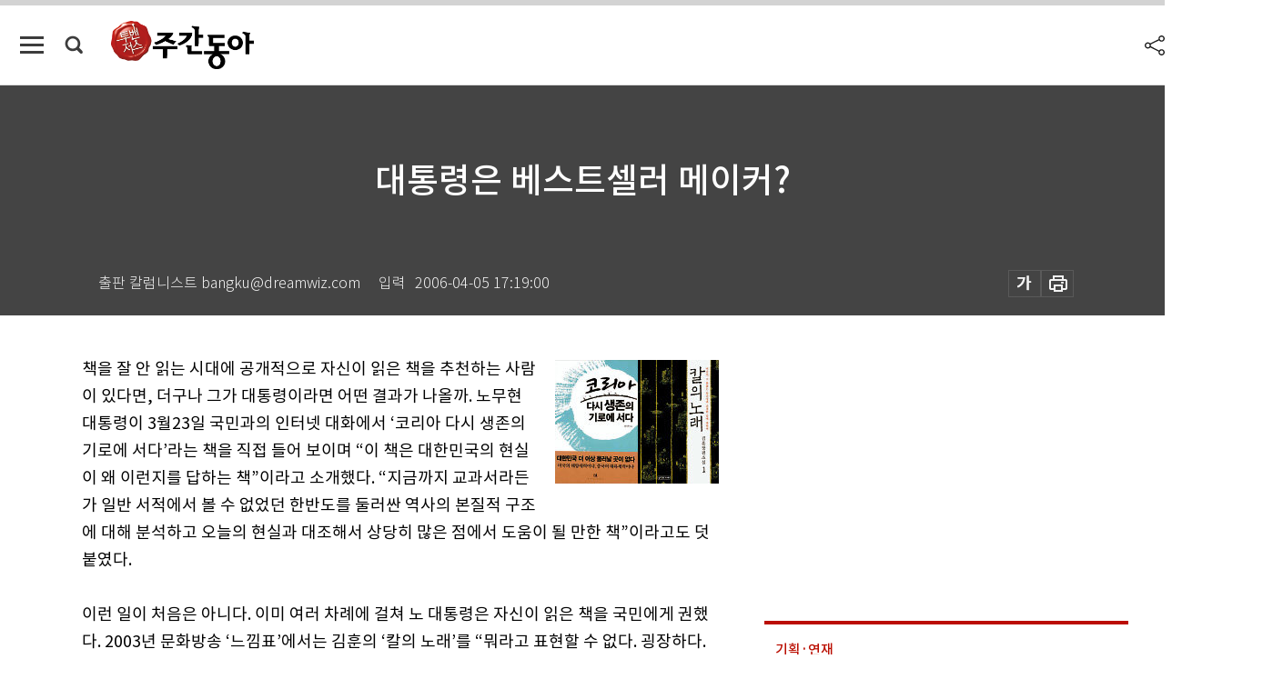

--- FILE ---
content_type: text/html; charset=UTF-8
request_url: https://weekly.donga.com/culture/article/all/11/78766/1
body_size: 15316
content:
<!DOCTYPE html>
<html lang="ko">
<head>
<title>대통령은 베스트셀러 메이커?｜주간동아</title>
<meta charset="utf-8" />
<meta http-equiv="X-UA-Compatible" content="IE=edge" />
<meta name='keywords' content='주간동아, 동아일보, 동아닷컴, Weekly.donga.com'>
<meta name='description' content="">
<meta name='writer' content='주간동아'>
<link rel="image_src" href="" />
<link rel='stylesheet' type='text/css' href='https://image.donga.com/magazine/week_w/css/style_sub.css?t=20250410' />
<script data-ad-client='ca-pub-3925768217140661' async src='https://pagead2.googlesyndication.com/pagead/js/adsbygoogle.js'></script>
<!-- dable meta tag -->
<!-- 아이템 ID (필수): 아이템을 식별하기 위해 사용하시는 유일한 키를 입력해 주셔야 하며, 문자 혹은 숫자를 입력하실 수
있으며, 동일한 아이템의 경우, PC와 모바일에서 동일한 아이템 ID 값을 가져야 합니다. -->
<meta content="78766" property="dable:item_id">

<!-- 아이템 작성자(기자명) (필수) -->
<meta content="출판 칼럼니스트 bangku@dreamwiz.com" property="dable:author">

<!-- 아이템 카테고리 -->
<meta content="문화&amp;라이프" property="article:section"> <!-- 메인 카테고리 (필수) -->

<!-- 아이템 작성일(ISO 8601) (필수) -->
<meta content="2006-04-05T17:19:00+09:00" property="article:published_time"> <!-- 예(한국시간 오후 1:20) -->

<meta name='robots' content='max-image-preview:none'/>
<meta property="og:title" content="" />

<meta property="og:type" content="article" />
<meta property="og:site_name" content="주간동아" />
<meta property="og:description" content="" />
<meta property="og:pubdate" content="" />
<meta property='og:url' content='https://weekly.donga.com/culture/article/all/11/78766/1'><meta name='twitter:url' content='https://weekly.donga.com/culture/article/all/11/78766/1' />
<meta name="twitter:card" content="summary_large_image" />
<meta name="twitter:image:src" content="" />
<meta name="twitter:site" content="@dongamedia" />
<meta name="twitter:description" content="" />
<meta name="twitter:title" content="" />
<meta itemprop="name" content="">
<meta itemprop="description" content="">


<link rel='stylesheet' type='text/css' href='https://image.donga.com/magazine/week_m/css/jquery-ui.css' />
<script type="text/javascript" src="https://image.donga.com/donga/js.v.1.0/jquery-latest.js"></script>
<script type='text/javascript' src='https://image.donga.com/donga/js.v.1.0/jquery-ui.js'></script>
<script type='text/javascript' src='https://image.donga.com/donga/js.v.1.0/jquery-cookie.js'></script>
<script type='text/javascript' src='https://image.donga.com/donga/js.v.1.0/donga.js'></script>
<script type="text/javascript" src="https://image.donga.com/donga/js.v.2.0/slick.js"></script>
<link rel="stylesheet" type="text/css" href="https://image.donga.com/donga/css.v.2.0/slick.css"/>
<script type='text/javascript' src="https://image.donga.com/magazine/week_w/js/common.js?t=20260121"></script>
<script async src="https://securepubads.g.doubleclick.net/tag/js/gpt.js"></script>
<script>
  window.googletag = window.googletag || {cmd: []};
  googletag.cmd.push(function() {
    googletag.defineSlot('/106061858/donga_magazine/pc_magazine_300250', [300, 250], 'div-gpt-ad-1697095737422-0').addService(googletag.pubads());
    googletag.defineSlot('/106061858/donga_magazine/pc_magazine_120600', [120, 600], 'div-gpt-ad-1697098371287-0').addService(googletag.pubads());
    googletag.defineSlot('/106061858/pc_magazine_970250_1', [970, 250], 'div-gpt-ad-1697096865331-0').addService(googletag.pubads());
    googletag.defineSlot('/106061858/donga_magazine/pc_magazine_970250_2', [970, 250], 'div-gpt-ad-1697099813812-0').addService(googletag.pubads());
    googletag.pubads().enableSingleRequest();
    googletag.pubads().collapseEmptyDivs();
    googletag.enableServices();
  });
</script>

<script type="text/javascript" src="https://image.donga.com/donga/js.v.1.0/GAbuilder.js?t=20240911"></script>
<script type="text/javascript">
gabuilder = new GAbuilder('GTM-N9BWDNB') ;
let pageviewObj = {
    'up_login_status' : 'N',
        'ep_contentdata_content_id' : '11.78766' ,
        'ep_contentdata_content_title' : '대통령은 베스트셀러 메이커?' ,
        'ep_contentdata_delivered_date' : '2006-04-05 17:19:00' ,
        'ep_contentdata_content_category_1depth' : '문화&라이프' ,
        'ep_contentdata_content_category_2depth' : '-' ,
        'ep_contentdata_content_type' : '-' ,
        'ep_contentdata_content_tags' : '-' ,
        'ep_contentdata_author_name' : '-' ,
        'ep_contentdata_content_source' : '' ,
        'ep_contentdata_content_multimedia' : '-' ,
        'ep_contentdata_content_characters' : '0' ,
        'ep_contentdata_content_loginwall' : 'N' ,
        'ep_contentdata_content_series' : '한미화의 책갈피' ,
        'ep_contentdata_content_issue' : '-' ,
        'ep_contentdata_author_dept' : '-'
}
gabuilder.GAScreen(pageviewObj);
</script>

</head>
<body>
    
<!-- Google Tag Manager (noscript) -->
<noscript><iframe src='https://www.googletagmanager.com/ns.html?id=GTM-N9BWDNB' height='0' width='0' style='display:none;visibility:hidden'></iframe></noscript>
<!-- End Google Tag Manager (noscript) -->
        <div id="wrap" class="sub_page">
        <div id="header" class="header view_page">
            <div class="progress_area">
                <div class="progress_bar"></div>
            </div>
            <div class="header_inner">
                <div class="util_box left_box">
                <button class="icon_comm btn_full_menu" type="button"></button>
<button class="icon_comm btn_search" type="button"></button>
<div class="search_box">
    <form action="https://weekly.donga.com/search" method="get">
        <div class="search_bar">
            <input type="text" name="query" id="query" class="top_search" placeholder="검색어를 입력하세요.">
            <button class="icon_comm btn_search" type="submit"></button>
        </div>
    </form>
    <div id="latest_cont" class="latest_cont">
        <div class="list_cont" id="search_saved">
            <span class="tit">최근검색어</span>
            <p class='no_search'>최근 검색어<br /> 내역이 없습니다.</p>
        </div>
        <div id="fun_cont" class="fun_cont">
            <span class='btn_save'>검색어 저장 <button type='button' class='save' data-save='Y'>끄기</button></span>
            <button type="button" class="btn_close icon_com01 close">닫기</button>
        </div>
    </div>
</div>
            <script>
            $('#fun_cont .save').on('click', function () {
                if ( $(this).data('save') == "N" )
                {
                    $(this).data('save', 'Y') ;
                    $(this).html('끄기');
                    $.cookie('WEEKLYsearchWordSave', 'Y', { expires: 365, path: '/', domain: 'donga.com' });
                    $("#latest_cont p").remove() ;
                    $("#latest_cont ul").show() ;

                    let eventObj = {};
                    eventObj = {
                        event_name : 'search_event',
                        ep_button_name : '검색어 저장 켜기',
                        ep_button_area : '헤더',
                        ep_button_category : '공통'
                    }
                    gabuilder.GAEventOBJ(eventObj) ;
                }
                else
                {
                    $(this).data('save', 'N') ;
                    $(this).html('켜기');
                    $.cookie('WEEKLYsearchWordSave', 'N', { expires: 365, path: '/', domain: 'donga.com' });
                    $("#latest_cont ul").hide() ;
                    $("#latest_cont .list_cont .no_search").remove() ;
                    $("#latest_cont .list_cont").append("<p class='no_search'>검색어 저장 기능을<br /> 확인해주세요.</p>") ;

                    let eventObj = {};
                    eventObj = {
                        event_name : 'search_event',
                        ep_button_name : '검색어 저장 끄기',
                        ep_button_area : '헤더',
                        ep_button_category : '공통'
                    }
                    gabuilder.GAEventOBJ(eventObj) ;
                }
                return false;
            });
            $('#latest_cont .btn_del').on('click', function () {
                var word = $(this).data('word') ;
                setCookieSearch(word) ;
                $(this).parent().remove() ;
                return false;
            });
            function setCookieSearch(word)
            {
                $.ajax({
                    type: "GET",
                    url: "https://weekly.donga.com/search?mode=remove&query=" + word ,
                    dataType: "html",
                    success: function (result) {
                    }
                });
            }
            </script>

                </div>
                <h2 class="top_logo">
<a href="https://weekly.donga.com">
    <img src="https://image.donga.com/magazine/week_w/images/common/top_logo.png" alt="주간동아">
</a>
</h2>
<div id="gnb" class="gnb ">
    <ul class="gnb_menu">
        <li><a href="https://weekly.donga.com/coverstory">커버스토리</a></li>
        <li><a href="https://weekly.donga.com/politics">정치</a></li>
        <li><a href="https://weekly.donga.com/economy">경제</a></li>
        <li><a href="https://weekly.donga.com/society">사회</a></li>
        <li><a href="https://weekly.donga.com/inter">국제</a></li>
        <li><a href="https://weekly.donga.com/culture">문화&amp;라이프</a></li>
        <li><a href="https://weekly.donga.com/science">IT&amp;과학</a></li>
        <li><a href="https://weekly.donga.com/sports">스포츠</a></li>
        <li><a href="https://weekly.donga.com/people">피플</a></li>
    </ul>
</div>
                <div class="scroll_title">
                    <h2 class="current_title">대통령은 베스트셀러 메이커?</h2>
                    <button class='btn_editnum'><span class='month'>530</span>호 (2006. 4. 11)</button>
                </div>
                <div class="util_box right_box">
                    <button type="button" class="btn_share"></button>
                    <button type="button" class="btn_reply reply_yes">
                        <span class="replyCnt"></span>
                    </button>
                    <div class='login_wrap '>
    <button class='btn_login'><a href='https://secure.donga.com/membership/login.php?gourl=https%3A%2F%2Fweekly.donga.com%2Fculture%2Farticle%2Fall%2F11%2F78766%2F1' data-event_name="click_event" data-ep_button_name="로그인" data-ep_button_area="헤더" data-ep_button_category="공통" class='btn_login_gtm'>로그인</a></button>
    <div class='login_list_wrap'>
        <h2 class='user_name'><a href='https://secure.donga.com/membership/info.php'><span class='name'></span> 님</a></h2>
        <h3 class='menu_title'>내 콘텐츠</h3>
        <ul class='login_list'>
            <li>
                <a href='https://weekly.donga.com/Reporter?m=my'>내 구독 기자</a>
                <a href='https://weekly.donga.com/Series?m=my'>내 구독 연재</a>
            </li>
        </ul>
        <a href='https://secure.donga.com/membership/logout.php?gourl=https%3A%2F%2Fweekly.donga.com%2Fculture%2Farticle%2Fall%2F11%2F78766%2F1' class='logout'>로그아웃</a>
    </div>
</div>
                </div>
                <div id="shareLayer" class="share_layer">
                    <span class="title">공유하기</span>
                    <ul class="share_list"></ul>
                    <span class="icon_comm btn_close">닫기</span>
                </div>
            </div>
            <div class="full_menu_wrap">
    <div class="inner">
        <script src = 'https://dimg.donga.com/carriage/WEEKLY/cron/weekly_poster/weekly_poster.0.js?t=20260121'></script>
        <div class="menu_box">
            <ul class="menu_list gnb_list">
                <li><a href="https://weekly.donga.com/coverstory">커버스토리</a></li>
                <li><a href="https://weekly.donga.com/politics">정치</a></li>
                <li><a href="https://weekly.donga.com/economy">경제</a></li>
                <li><a href="https://weekly.donga.com/society">사회</a></li>
                <li><a href="https://weekly.donga.com/inter">국제</a></li>
                <li><a href="https://weekly.donga.com/culture">문화&amp;라이프</a></li>
                <li><a href="https://weekly.donga.com/science">IT&amp;과학</a></li>
                <li><a href="https://weekly.donga.com/sports">스포츠</a></li>
                <li><a href="https://weekly.donga.com/people">피플</a></li>
                <li><a href="https://weekly.donga.com/List">전체기사</a></li>
            </ul>
            <ul class="menu_list etc_list">
                <li><a href="https://weekly.donga.com/Series">연재</a></li>
                <li><a href="https://pf.kakao.com/_ExlPxixj" target='_blank'>기사제보</a></li>
                <li><a href="https://weekly.donga.com/Library?c=new">최신호 목차</a></li>
                <li><a href="https://web.donga.com/order/magazine/subscription.php" target="_blank">구독신청</a></li>
                <li><a href="https://weekly.donga.com/Library">라이브러리</a></li>
                <li><a href="https://weekly.donga.com/Docs?m=ad">광고안내</a></li>
                <li><a href="https://weekly.donga.com/Reporter">기자페이지</a></li>
            </ul>
        </div>
    </div>
</div>
        </div>
    
            <div class="editart_list_wrap">
            <div class="editart_list">
                <div class="title_cont">
                    <h3 class='title'>주간동아 <span class='month_num'>530</span>호</h3>
                    <button class="btn_all"><a href="https://weekly.donga.com/Library?c=530">전체목차보기</a></button>
                    <button class="btn_close"></button>
                    <h4 class='pub_date'>..</h4>
                </div>
                <ul class="editart_list_contents">
                        <li class='list_cate'><h5 class='category'>커버스토리</h5><ul class='contents_list'><li><a href='https://weekly.donga.com/coverstory/article/01/11/78732/1'>청와대 민정팀에 꼬리 잡혔다?</a></li><li><a href='https://weekly.donga.com/coverstory/article/01/11/78731/1'>장관이든 차관이든 안면 트면 “형님, 동생”</a></li><li><a href='https://weekly.donga.com/coverstory/article/01/11/78730/1'>8개 대기업서 107억원 받았다</a></li><li><a href='https://weekly.donga.com/coverstory/article/01/11/78729/1'>경영권 승계 과속하더니…</a></li><li><a href='https://weekly.donga.com/coverstory/article/01/11/78728/1'>내부 제보… 은밀 내사… 007식 전격작전</a></li></ul></li><li class='list_cate'><h5 class='category'>정치</h5><ul class='contents_list'><li><a href='https://weekly.donga.com/politics/article/03/11/78727/1'>한나라당 서울시장 선거 비상 DJ 용병술 벤치마킹?</a></li><li><a href='https://weekly.donga.com/politics/article/03/11/78726/1'>원칙 실종, 공천 잡음 … 흔들리는 한나라당</a></li></ul></li><li class='list_cate'><h5 class='category'>경제</h5><ul class='contents_list'><li><a href='https://weekly.donga.com/economy/article/04/11/78740/1'>전략과 도전이 조건보다 중요</a></li><li><a href='https://weekly.donga.com/economy/article/04/11/78739/1'>재건축 아파트 투자해? 말아?</a></li><li><a href='https://weekly.donga.com/economy/article/04/11/78738/1'>공부상 용도 달라 과세 땐 사실 입증 자료 제출해야</a></li><li><a href='https://weekly.donga.com/economy/article/04/11/78737/1'>“재건축 막는다고 집값 잡히겠니”</a></li><li><a href='https://weekly.donga.com/economy/article/04/11/78723/1'>투기지역 6억원 이상 아파트는 담보대출 어려워진다 外</a></li></ul></li><li class='list_cate'><h5 class='category'>사회</h5><ul class='contents_list'><li><a href='https://weekly.donga.com/society/article/05/11/78776/1'>논술은 국어교사가 전담? 천만에!</a></li><li><a href='https://weekly.donga.com/society/article/05/11/78775/1'>신화 속 상징, 그 속에 담긴 의미는?</a></li><li><a href='https://weekly.donga.com/society/article/05/11/78774/1'>양성 평등에 대한 자신의 입장을 밝혀라</a></li><li><a href='https://weekly.donga.com/society/article/05/11/78736/1'>대한해협 고래는 억울하다?</a></li><li><a href='https://weekly.donga.com/society/article/05/11/78735/1'>시신기증자 죽어서도 열받네!</a></li><li><a href='https://weekly.donga.com/society/article/05/11/78734/1'>“월드컵 응원이 뭐기에” 獨 교민들 분열</a></li><li><a href='https://weekly.donga.com/society/article/05/11/78733/1'>“소량의 폭발물로도 대형 여객기 공중분해 가능”</a></li><li><a href='https://weekly.donga.com/society/article/05/11/78721/1'>너도… 나도… “거물 타령”</a></li><li><a href='https://weekly.donga.com/society/article/05/11/78720/1'>에스크로(Escrow) 外</a></li><li><a href='https://weekly.donga.com/society/article/05/11/78719/1'>누구를 위한 시위인가</a></li><li><a href='https://weekly.donga.com/society/article/05/11/78718/1'>우리 교수님은 지금 연애학 강의 중</a></li></ul></li><li class='list_cate'><h5 class='category'>국제</h5><ul class='contents_list'><li><a href='https://weekly.donga.com/inter/article/06/11/78771/1'>잿빛 도시 ‘장안’ 이곳이 천 년 수도 맞아?</a></li><li><a href='https://weekly.donga.com/inter/article/06/11/78743/1'>이스라엘 총선 이변 또 이변</a></li><li><a href='https://weekly.donga.com/inter/article/06/11/78742/1'>하버드대 입학하기 성적순이 아니에요</a></li><li><a href='https://weekly.donga.com/inter/article/06/11/78741/1'>중국 대학교수들 학술부패와의 전쟁</a></li></ul></li><li class='list_cate'><h5 class='category'>문화&라이프</h5><ul class='contents_list'><li><a href='https://weekly.donga.com/culture/article/07/11/78773/1'>정적의 목 자르고, 머리는 빌리다</a></li><li><a href='https://weekly.donga.com/culture/article/07/11/78770/1'>그림 같은 풍경, 동화 같은 재미</a></li><li><a href='https://weekly.donga.com/culture/article/07/11/78767/1'>악인의 심리학 外</a></li><li><a href='https://weekly.donga.com/culture/article/07/11/78766/1'>대통령은 베스트셀러 메이커?</a></li><li><a href='https://weekly.donga.com/culture/article/07/11/78765/1'>투쟁보다 더 빛나는 ‘용서의 삶’</a></li><li><a href='https://weekly.donga.com/culture/article/07/11/78764/1'>베끼기 불감증 가요계 ‘표절 비상령’</a></li><li><a href='https://weekly.donga.com/culture/article/07/11/78763/1'>프라이드 무사도10 3승에 도전… “한국 국적 취득할래요”</a></li><li><a href='https://weekly.donga.com/culture/article/07/11/78762/1'>진부한 性과 사랑 … 성공이냐 실패냐</a></li><li><a href='https://weekly.donga.com/culture/article/07/11/78761/1'>짜릿한 숙성 솜씨 장난 아니네!</a></li><li><a href='https://weekly.donga.com/culture/article/07/11/78760/1'>‘동시대 미술’ 아시나요?</a></li><li><a href='https://weekly.donga.com/culture/article/07/11/78759/1'>도시민의 위태로운 일상 ‘벽화 속으로’</a></li><li><a href='https://weekly.donga.com/culture/article/07/11/78758/1'>한류 뻥튀기는 그만!</a></li><li><a href='https://weekly.donga.com/culture/article/07/11/78757/1'>끼, 꿈, 깡으로 뭉친 피아니스트 전국 투어</a></li><li><a href='https://weekly.donga.com/culture/article/07/11/78756/1'>크래쉬 外</a></li><li><a href='https://weekly.donga.com/culture/article/07/11/78755/1'>미국 앞마당 쿠바, 아직도 먼 나라</a></li><li><a href='https://weekly.donga.com/culture/article/07/11/78753/1'>로버트 인디애나 外</a></li><li><a href='https://weekly.donga.com/culture/article/07/11/78745/1'>커졌다, 뜨겁다! 뮤지컬 전성시대</a></li><li><a href='https://weekly.donga.com/culture/article/07/11/78744/1'>“100번째 영화가 나의 첫 멜로”</a></li></ul></li><li class='list_cate'><h5 class='category'>IT&과학</h5><ul class='contents_list'><li><a href='https://weekly.donga.com/science/article/08/11/78752/1'>만성 B형 간염 치료제인 제픽스정과 헵세라정의 가격이 내려간다고 하던데…外</a></li><li><a href='https://weekly.donga.com/science/article/08/11/78751/1'>B형 간염 바이러스와의 불편한 동거</a></li><li><a href='https://weekly.donga.com/science/article/08/11/78750/1'>막힌 코 뻥 뚫으니 집중력 ‘쑥쑥’</a></li><li><a href='https://weekly.donga.com/science/article/08/11/78749/1'>여성들이여! 비타민D를 챙겨라</a></li><li><a href='https://weekly.donga.com/science/article/08/11/78747/1'>지상파는 무료로 시청 위성은 월 1만3000원</a></li><li><a href='https://weekly.donga.com/science/article/08/11/78746/1'>휴대전화 보조금 먹을 것 없는 ‘소문난 잔치’ </a></li></ul></li><li class='list_cate'><h5 class='category'>스포츠</h5><ul class='contents_list'><li><a href='https://weekly.donga.com/sports/article/09/11/78772/1'>골프로 망한 자, 골프로 일어서다</a></li><li><a href='https://weekly.donga.com/sports/article/09/11/78769/1'>무적함대 헝가리 서독의 4·3·3에 격침</a></li><li><a href='https://weekly.donga.com/sports/article/09/11/78768/1'>프리미어리그 스타들 선봉에 서다</a></li></ul></li><li class='list_cate'><h5 class='category'>피플</h5><ul class='contents_list'><li><a href='https://weekly.donga.com/people/article/10/11/78781/1'>“하나님, 공화국에도 좀 오시라요”</a></li><li><a href='https://weekly.donga.com/people/article/10/11/78780/1'>토종 포스트잇 개발 골리앗과 싸움 시작!</a></li><li><a href='https://weekly.donga.com/people/article/10/11/78779/1'>美 반이민법 시위 “나를 따르라”</a></li><li><a href='https://weekly.donga.com/people/article/10/11/78778/1'>모녀탐험대 일본 여정 ‘책으로’</a></li><li><a href='https://weekly.donga.com/people/article/10/11/78777/1'>무대 위 ‘지하철 1호선’ 1350회 이상 탔어요</a></li><li><a href='https://weekly.donga.com/people/article/10/11/78754/1'>코믹 능청스러운 그녀 20대 청춘 매력 발산</a></li><li><a href='https://weekly.donga.com/people/article/10/11/78748/1'>장애·편견 뛰어넘은 ‘母子 하모니’</a></li><li><a href='https://weekly.donga.com/people/article/10/11/78725/1'>우리는 사임당 후예들</a></li><li><a href='https://weekly.donga.com/people/article/10/11/78724/1'>우리 아이도 공동체서 키우고 싶다 外</a></li><li><a href='https://weekly.donga.com/people/article/10/11/78722/1'>국정 막후 조정 역할 ‘盧의 남자’</a></li></ul></li>
                </ul>
            </div>
        </div>        <div id="contents">
            <div class="article_wrap">
                <div class="article_top">
                    <div class="inner">
                        <h3 class="sub_title"></h3>
                        <p class="title_text">대통령은 베스트셀러 메이커?</p>
                        <p class="title_sub_text"></p>
                        <div class="top_below_box">
                            <li class='info_write'><h4 class='info_writer'><p class='name'>출판 칼럼니스트 bangku@dreamwiz.com</p></h4><p class='info_time'>입력<span class='time'>2006-04-05 17:19:00</span></p></li>
                            <div class="util_box">
                                <button type="button" class="btn_util btn_font"></button>
                                <button type="button" class="btn_util btn_print"></button>
                                
                            </div>
                            <div id="fontLayer" class="font_layer">
                                <span class="title">글자크기 설정</span>
                                <span class="font_size">
                                    <button type="button" class="btn_font01">가</button>
                                    <button type="button" class="btn_font02">가</button>
                                    <button type="button" class="btn_font03 on">가</button>
                                    <button type="button" class="btn_font04">가</button>
                                </span>
                                <span class="icon_com01 btn_close">닫기</span>
                            </div>
                        </div>
                    </div>
                </div>
                <div class="article_contents">
                    <div class="inner">
                        <div class="content">
                            <div class="article_view">
                            
                            <div class='photo_right'><img src='https://dimg.donga.com/egc/CDB/WEEKLY/Article/20/06/04/05/200604050500062_1.jpg' alt='대통령은 베스트셀러 메이커?'></div>책을 잘 안 읽는 시대에 공개적으로 자신이 읽은 책을 추천하는 사람이 있다면, 더구나 그가 대통령이라면 어떤 결과가 나올까. 노무현 대통령이 3월23일 국민과의 인터넷 대화에서 ‘코리아 다시 생존의 기로에 서다’라는 책을 직접 들어 보이며 “이 책은 대한민국의 현실이 왜 이런지를 답하는 책”이라고 소개했다. “지금까지 교과서라든가 일반 서적에서 볼 수 없었던 한반도를 둘러싼 역사의 본질적 구조에 대해 분석하고 오늘의 현실과 대조해서 상당히 많은 점에서 도움이 될 만한 책”이라고도 덧붙였다. <br><br>이런 일이 처음은 아니다. 이미 여러 차례에 걸쳐 노 대통령은 자신이 읽은 책을 국민에게 권했다. 2003년 문화방송 ‘느낌표’에서는 김훈의 ‘칼의 노래’를 “뭐라고 표현할 수 없다. 굉장하다. 어른들에게도 권한다”라고 평하며 청소년 권장도서로 추천했다. 이후 탄핵정국 무렵에 ‘칼의 노래’를 다시 꺼내 읽기 시작했다는 사실이 알려져 화제가 됐다. 2004년에는 ‘노동의 미래’를, 2005년에는 울리히 벡의 ‘적이 사라진 민주주의’와 ‘쾌도난마 한국경제’를 소개했다.<br><br>결과는 성공적(?)이다. ‘칼의 노래’는 2001년 동인문학상을 수상하며 간결하고 남성적인 문체를 지닌 작품으로 인정받았지만 노 대통령의 권유가 있기 전까지 판매는 지지부진했다. 그러나 노 대통령의 언급이 기폭제가 되고, 이후 이순신 신드롬과 맞물리며 지금까지 25만 부 이상 판매됐다. 이번에 노 대통령이 추천한 ‘코리아 다시 생존의 기로에 서다’ 역시 2005년 5월 출간돼 5000부도 팔리지 않았지만, 노 대통령이 언급하고 난 뒤 일주일 사이에 6000부 정도가 판매됐다. 출판사 측은 ‘코리아 다시 생존의 기로에 서다’가 3만 부 이상 판매될 것으로 예측했다. KBS의 전문 책 프로그램 ‘TV 책을 말하다’에 책이 소개될 경우 평균 2000부 정도가 판매된다는 게 출판계의 정설인데, 노 대통령의 추천은 이보다 훨씬 파급력이 있다는 소리다.<br><br>‘보보스’라는 책을 보면 전문가로서 자신을 홍보하고 싶다면 책을 내라고 권유한다. 노 대통령 역시 참여정부의 정책과 비전을 홍보하는 수단으로 ‘책’을 십분 활용한다. ‘칼의 노래’는 탄핵 정국을 맞은 위정자의 심경을 이순신에 빗대었고, 한나라당에 대연정을 제의한 뒤에는 ‘적이 사라진 민주주의’를 꺼내 들었다. 그렇다면 한국의 미래를 통찰력 있게 분석했다는 ‘코리아 다시 생존의 기로에 서다’에는 어떤 의미가 숨어 있을까. 참여정부가 내세운 개혁과 균형을 통해서만이 ‘코리아가 생존의 기로에서’ 발전으로 나아갈 수 있다고 말하고 싶은 건 아닐까.<br><br>
                            </div>
                            <div class="article_bottom">
                                <!-- 키워드 -->
                                
                                <!-- //키워드 -->
                                <!-- 관련 기획/연재 -->
                                                        <div class='relative_article'>
                            <div class='title_cont'>
                                <h4 class='title'><a href='https://weekly.donga.com/Series?c=9907030005' data-event_name="click_content_event" data-ep_button_name="한미화의 책갈피" data-ep_button_area="관련 연재" data-ep_button_category="기사뷰">한미화의 책갈피</a></h4>
                                <button type='button' class='btn_subscribe'  data-scrap='9907030005' data-scrap_type='series' data-scrap_name='한미화의 책갈피' data-scrap_idx='/culture/article/all/11/82921/1' >구독</button>
                            </div>
                            <div class='relative_cont'>
                                <div class='thum'><img src='https://dimg.donga.com/a/250/170/90/1/egc/CDB/WEEKLY/Article/20/07/07/16/200707160500005_1.jpg' alt='' /></div>
                                <ul class='relative_article_list'>
                                    <li class='list_item'><a href='https://weekly.donga.com/culture/article/all/11/82921/1' data-event_name="click_content_event" data-ep_button_name="역사를 소비하는 시대" data-ep_button_area="관련 연재" data-ep_button_category="기사뷰"><h5 class='relative_title'>역사를 소비하는 시대</h5><p class='relative_txt'>파리로 간 조선의 궁중 무희가 있다는 역사적 사실을 소재로 두 편의 소설이 출간됐다. ‘리심’과 ‘리진’이다. 김탁환은 ‘리심’ 외에도 ‘나,…</p></a></li><li class='list_item'><a href='https://weekly.donga.com/culture/article/all/11/82773/1' data-event_name="click_content_event" data-ep_button_name="오 놀라워라, 100쇄 넘긴 책들" data-ep_button_area="관련 연재" data-ep_button_category="기사뷰"><h5 class='relative_title'>오 놀라워라, 100쇄 넘긴 책들</h5></a></li><li class='list_item'><a href='https://weekly.donga.com/culture/article/all/11/82664/1' data-event_name="click_content_event" data-ep_button_name="그림 쇼핑을 안내하다" data-ep_button_area="관련 연재" data-ep_button_category="기사뷰"><h5 class='relative_title'>그림 쇼핑을 안내하다</h5></a></li>
                                </ul>
                            </div>
                        </div>
                                <!-- //관련 기획/연재 -->
                                
                                <!-- //댓글 -->
                                                    <div class="reply_wrap">
                        <div class="reply_box">
                            <link rel='stylesheet' type='text/css' href='https://image.donga.com/donga/css.v.2.0/donga_reply.css?t=20230913' />
                            <script type='text/javascript' src='https://image.donga.com/donga/js.v.4.0/spintop-comment.js?t=20230913'></script>
                            <a name='replyLayer'></a>
                            <div class="reply_top">
                                <span class="title">댓글</span>
                                <span class="txt"><em id='replyCnt' class='replyCnt'>0</em>개</span>
                            </div>
                            <div class='login_box'><a href='javascript:void(0);'  onclick="javascript:gabuilder.setMakeCookiePV('댓글', 'ga4Articleinfo', 'donga.com', 10, 'https://secure.donga.com/membership/login.php?gourl=https%3A%2F%2Fweekly.donga.com%2Fculture%2Farticle%2Fall%2F11%2F78766%2F1?comm'); return false;">의견을 남겨주세요. </a></div>
                            <div id='spinTopBestLayer' class='reply_con'></div>
                            <div class="more" style="display:block">
                                <a href="javascript:void(0);" class="btn_more" onclick="javascript:replyLayerPopup();" >
                                    <span class="txt_more">전체 댓글 <span class="replyCnt">0</span>개 보기</span>
                                    <span class="icon_com icon_more"></span>
                                </a>
                            </div>
                        </div>
                    </div>
                    <div id="replyLayerPopup">
                        <div class="reply_layer_con">
                            <div class="reply_box">
                                <a name='replyLayer'></a>
                                <div class="reply_top_wrap">
                                    <div class="reply_top">
                                        <span class="title">댓글</span>
                                        <span class="txt"><em class='replyCnt'>0</em>개</span>
                                    </div>
                                    <span class="layer_close" onclick="javascript:return replyPopupObj.hide();">닫기</span>
                                </div>
                                <div id="spinTopLayer"></div>
                            </div>
                            <div id="reply_gather"></div>
                        </div>
                    </div>

                            </div>
                        </div>
                        <!-- EAST -->
                        <div class="aside">
                            <div class="aside_top_ad">
                                <div class="tem_ad02"><!-- /106061858/donga_magazine/pc_magazine_300250 -->
<div id='div-gpt-ad-1697095737422-0' style='min-width: 300px; min-height: 250px;'>
  <script>
    googletag.cmd.push(function() { googletag.display('div-gpt-ad-1697095737422-0'); });
  </script>
</div></div>
                            </div>
                            <div class="aside_track prjct_srs">
                                <div class="aside_list_box prjct_srs">
                                    <ul class="aside_slide_list">
                                        <li class='list_item'><div class='title_cont'><h4 class='sub_title'>기획·연재</h4><h3 class='title'><a href='https://weekly.donga.com/Series?c=990456' data-event_name="click_content_event" data-ep_button_name="투(投)벤저스" data-ep_button_area="기획·연재" data-ep_button_category="기사뷰">투(投)벤저스</a></h3><button type='button' class='btn_subscribe'  data-scrap='990456' data-scrap_type='series' data-scrap_name='투(投)벤저스' data-scrap_idx='/economy/article/04/13/6065737/1' >구독</button></div><div class='list_cont'><a href='https://weekly.donga.com/economy/article/04/13/6065737/1' data-event_name="click_content_event" data-ep_button_name="해외 고배당 ETF의 역설" data-ep_button_area="기획·연재" data-ep_button_category="기사뷰">
                    <div class='thumb'><img src='https://dimg.donga.com/a/150/90/90/1/ugc/CDB/WEEKLY/Article/69/6d/ec/87/696dec8708f7a0a0a0a.png' alt=''></div>
                    <div class='info'>
                    <p>해외 고배당 ETF의 역설</p>
                    </div>
                    </a><a href='https://weekly.donga.com/economy/article/04/13/6065722/1' data-event_name="click_content_event" data-ep_button_name="AI 잘 ‘만드는’ 것보다 잘 ‘쓰는’ 게 중요하다" data-ep_button_area="기획·연재" data-ep_button_category="기사뷰">
                    <div class='thumb'><img src='https://dimg.donga.com/a/150/90/90/1/ugc/CDB/WEEKLY/Article/69/6d/eb/58/696deb580f38a0a0a0a.png' alt=''></div>
                    <div class='info'>
                    <p>AI 잘 ‘만드는’ 것보다 잘 ‘쓰는’ 게 중요하다</p>
                    </div>
                    </a><a href='https://weekly.donga.com/economy/article/04/13/6065719/1' data-event_name="click_content_event" data-ep_button_name="테슬라 목표주가 25~600달러로 극과 극… 테슬라를 보는 상반된 시각" data-ep_button_area="기획·연재" data-ep_button_category="기사뷰">
                    <div class='thumb'><img src='https://dimg.donga.com/a/150/90/90/1/ugc/CDB/WEEKLY/Article/69/6d/ea/68/696dea680b6ba0a0a0a.jpg' alt=''></div>
                    <div class='info'>
                    <p>테슬라 목표주가 25~600달러로 극과 극… 테슬라를 보는 상반된 시각</p>
                    </div>
                    </a></div></li><li class='list_item'><div class='title_cont'><h4 class='sub_title'>기획·연재</h4><h3 class='title'><a href='https://weekly.donga.com/Series?c=990466' data-event_name="click_content_event" data-ep_button_name="돈의 심리" data-ep_button_area="기획·연재" data-ep_button_category="기사뷰">돈의 심리</a></h3><button type='button' class='btn_subscribe'  data-scrap='990466' data-scrap_type='series' data-scrap_name='돈의 심리' data-scrap_idx='//article/990466/13/6061423/1' >구독</button></div><div class='list_cont'><a href='https://weekly.donga.com//article/990466/13/6061423/1' data-event_name="click_content_event" data-ep_button_name="부자가 돈보다 중요하게 생각하는 건 시간" data-ep_button_area="기획·연재" data-ep_button_category="기사뷰">
                    <div class='thumb'><img src='https://dimg.donga.com/a/150/90/90/1/ugc/CDB/WEEKLY/Article/69/69/f0/48/6969f048264da0a0a0a.jpg' alt=''></div>
                    <div class='info'>
                    <p>부자가 돈보다 중요하게 생각하는 건 시간</p>
                    </div>
                    </a><a href='https://weekly.donga.com//article/990466/13/6051571/1' data-event_name="click_content_event" data-ep_button_name="주택 보유세 올리면 집값도 뛴다" data-ep_button_area="기획·연재" data-ep_button_category="기사뷰">
                    <div class='thumb'><img src='https://dimg.donga.com/a/150/90/90/1/ugc/CDB/WEEKLY/Article/69/61/a2/7b/6961a27b1fd3a0a0a0a.png' alt=''></div>
                    <div class='info'>
                    <p>주택 보유세 올리면 집값도 뛴다</p>
                    </div>
                    </a><a href='https://weekly.donga.com//article/990466/13/6039412/1' data-event_name="click_content_event" data-ep_button_name="부자가 친구의 성공을 반기는 이유" data-ep_button_area="기획·연재" data-ep_button_category="기사뷰">
                    <div class='thumb'><img src='https://dimg.donga.com/a/150/90/90/1/ugc/CDB/WEEKLY/Article/69/57/52/38/6957523826e0a0a0a0a.png' alt=''></div>
                    <div class='info'>
                    <p>부자가 친구의 성공을 반기는 이유</p>
                    </div>
                    </a></div></li><li class='list_item'><div class='title_cont'><h4 class='sub_title'>기획·연재</h4><h3 class='title'><a href='https://weekly.donga.com/Series?c=990927' data-event_name="click_content_event" data-ep_button_name="위클리 해축" data-ep_button_area="기획·연재" data-ep_button_category="기사뷰">위클리 해축</a></h3><button type='button' class='btn_subscribe'  data-scrap='990927' data-scrap_type='series' data-scrap_name='위클리 해축' data-scrap_idx='//article/990927/13/6061492/1' >구독</button></div><div class='list_cont'><a href='https://weekly.donga.com//article/990927/13/6061492/1' data-event_name="click_content_event" data-ep_button_name="‘아스널 전술의 시작과 끝’ 라이스, EPL과 월드컵 동시 우승 노린다" data-ep_button_area="기획·연재" data-ep_button_category="기사뷰">
                    <div class='thumb'><img src='https://dimg.donga.com/a/150/90/90/1/ugc/CDB/WEEKLY/Article/69/69/f5/ac/6969f5ac0d04a0a0a0a.jpg' alt=''></div>
                    <div class='info'>
                    <p>‘아스널 전술의 시작과 끝’ 라이스, EPL과 월드컵 동시 우승 노린다</p>
                    </div>
                    </a><a href='https://weekly.donga.com//article/990927/13/6050224/1' data-event_name="click_content_event" data-ep_button_name="맨시티, ‘특급 골잡이’ 세메뇨 영입으로 공격 퍼즐 완성 노린다" data-ep_button_area="기획·연재" data-ep_button_category="기사뷰">
                    <div class='thumb'><img src='https://dimg.donga.com/a/150/90/90/1/ugc/CDB/WEEKLY/Article/69/60/8b/70/69608b702023a0a0a0a.jpg' alt=''></div>
                    <div class='info'>
                    <p>맨시티, ‘특급 골잡이’ 세메뇨 영입으로 공격 퍼즐 완성 노린다</p>
                    </div>
                    </a><a href='https://weekly.donga.com//article/990927/13/6039379/1' data-event_name="click_content_event" data-ep_button_name="[영상] “요즘 세계 축구는 ‘더 많이, 더 세게 뛰는’ 게 대세”" data-ep_button_area="기획·연재" data-ep_button_category="기사뷰">
                    <div class='thumb'><img src='https://dimg.donga.com/a/150/90/90/1/ugc/CDB/WEEKLY/Article/69/5b/48/5d/695b485d1f4fa0a0a0a.jpg' alt=''></div>
                    <div class='info'>
                    <p>[영상] “요즘 세계 축구는 ‘더 많이, 더 세게 뛰는’ 게 대세”</p>
                    </div>
                    </a></div></li><li class='list_item'><div class='title_cont'><h4 class='sub_title'>기획·연재</h4><h3 class='title'><a href='https://weekly.donga.com/Series?c=990784' data-event_name="click_content_event" data-ep_button_name="김상하의 이게 뭐Z?" data-ep_button_area="기획·연재" data-ep_button_category="기사뷰">김상하의 이게 뭐Z?</a></h3><button type='button' class='btn_subscribe'  data-scrap='990784' data-scrap_type='series' data-scrap_name='김상하의 이게 뭐Z?' data-scrap_idx='//article/0701/13/6065425/1' >구독</button></div><div class='list_cont'><a href='https://weekly.donga.com//article/0701/13/6065425/1' data-event_name="click_content_event" data-ep_button_name="‘쩝쩝박사’ 학위 탐내는 Z세대" data-ep_button_area="기획·연재" data-ep_button_category="기사뷰">
                    <div class='thumb'><img src='https://dimg.donga.com/a/150/90/90/1/ugc/CDB/WEEKLY/Article/69/6d/b8/b8/696db8b80aa0a0a0a0a.png' alt=''></div>
                    <div class='info'>
                    <p>‘쩝쩝박사’ 학위 탐내는 Z세대</p>
                    </div>
                    </a><a href='https://weekly.donga.com//article/0701/13/6054589/1' data-event_name="click_content_event" data-ep_button_name="Z세대의 ‘N인N색’ 새해맞이" data-ep_button_area="기획·연재" data-ep_button_category="기사뷰">
                    <div class='thumb'><img src='https://dimg.donga.com/a/150/90/90/1/ugc/CDB/WEEKLY/Article/69/64/b7/63/6964b7630f16a0a0a0a.png' alt=''></div>
                    <div class='info'>
                    <p>Z세대의 ‘N인N색’ 새해맞이</p>
                    </div>
                    </a><a href='https://weekly.donga.com//article/990784/13/6039403/1' data-event_name="click_content_event" data-ep_button_name="Z세대가 선택한 ‘추억 소환’ 유행" data-ep_button_area="기획·연재" data-ep_button_category="기사뷰">
                    <div class='thumb'><img src='https://dimg.donga.com/a/150/90/90/1/ugc/CDB/WEEKLY/Article/69/57/51/c0/695751c00fb1a0a0a0a.jpg' alt=''></div>
                    <div class='info'>
                    <p>Z세대가 선택한 ‘추억 소환’ 유행</p>
                    </div>
                    </a></div></li>
                                    </ul>
                                    <div class="dot_box"></div>
                                </div>
                            </div>

<script>
    $(document).ready(function () {
        let max_scroll = 0;
        function progressBarArticle(titleDiv, contentDiv, footerDiv, progressBarObj) {
            if (titleDiv.length > 0 && contentDiv.length > 0 && footerDiv.length > 0 && progressBarObj.length > 0) {
                let windowHeight = $(window).height();
                let titleDivHeight = titleDiv.outerHeight(true);
                let footerHeight = footerDiv.outerHeight(true);
                let targetDivTop = contentDiv.offset().top - titleDivHeight - $(window).scrollTop();
                let progress = 0;
                if (targetDivTop <= 0) {
                    let articleHeight = contentDiv.height() + titleDivHeight - footerHeight;
                    let targetDivBottom = targetDivTop + articleHeight;
                    if (targetDivBottom > 0) {
                        progress = (1 - (targetDivBottom / articleHeight)) * 100;
                    } else {
                        progress = 100;
                    }
                } else {
                    progress = 0;
                }
                progressBarObj.width(progress + '%');
                if (progress > max_scroll) {
                    max_scroll = progress
                    if (progress > 100) {
                        max_scroll = 100;
                    }
                }
            }
        }

        $(window).scroll(function () {
            progressBarArticle($('#contents .article_top'), $('.article_view'), $('.article_bottom'), $('.progress_bar'));
        });

        window.replyPopupObj = Popup($('#replyLayerPopup'), {
            vertical: 'top',     /* top, bottom, center */
            horizontal: 'right',  /* left, right, center */
            //effect: 'blind',  /* clip slide blind */
            //direction: 'right',   /* up, down, left, right */
            duration: 0.1
        });

        $('.btn_reply').on('click', function () {
            replyPopupObj.show();
        });
    })
</script>
<script>
    window.replyPopupObj = Popup( $( '#replyLayerPopup' ), {
    	vertical: 'top',     /* top, bottom, center */
    	horizontal: 'right',  /* left, right, center */
    	//effect: 'blind',  /* clip slide blind */
    	//direction: 'right',   /* up, down, left, right */
    	duration: 0.1
    });

    var spinTopParams = new Array();
    spinTopParams['length'] = '10' ;
    spinTopParams['show'] = '3';
    spinTopParams['anchor'] = '0';
    spinTopParams['site'] = 'weekly.donga.com' ;
    spinTopParams['newsid'] = 'WEEKLY.78766' ;
    spinTopParams['newsurl'] = 'https://weekly.donga.com/culture/article/all/11/78766/1' ;
    spinTopParams['newstitle'] = '대통령은 베스트셀러 메이커?' ;
    spinTopParams['newsimage'] = '' ;


    var chk_comment = true;
    $(window).scroll(function(){
        if( chk_comment && ($(window).scrollTop() > $(".reply_wrap").position().top - $(window).height()) )
        {
            chk_comment = false;
            _spinTopBest(spinTopParams, 1) ;

        }
    });


    function replyLayerPopup( cSort )
    {
        replyPopupObj.show();
    }
    function callCSset(key, val)
    {
        var targetUrl = "/HUB/common/cs.php?s="+key+"&u="+val ;
        $.ajax( {
            type: "GET",
            url: targetUrl,
            dataType: "html",
            success: function (result) {
            }
        });
    }
$(document).ready( function()
{
    _spinTopCount(spinTopParams);
    _spinTopNewsInfo(spinTopParams) ;
    _spinTop (spinTopParams, 1, 0 ) ;
    

    $('.article_view').css({'font-size':'18px'});

    $('.btn_recommend').attr('onclick', '_spinTopLike(spinTopParams);');

    $('body').on('click', '#spinTopLayerCommentListMore', function(){
        _spinTopBest(spinTopParams, 1) ;
    });

    $('.btn_print').on('click', function(){
        window.open( 'https://weekly.donga.com/Print?cid=78766',  'Print',  "width=720, height=700, scrollbars=yes, resizable=yes");
    });

    $('.btn_pdf').on('click', function(){
        window.open( 'https://web.donga.com/pdf/pdf_viewer.php?vcid=&prod=WEEKLY',  'pdf_viewer',  "");
    });

    $('.btn_share').on('click',function(){
        snsShare();
    });

    $('.font_layer .font_size').find('button').on('click',function(){
        var fontArr = [14, 16, 18, 20];
        var fontIndex = $(this).index();
        callCSset('pfs',  fontArr[fontIndex]) ;
    })
});

</script>
<script type='text/javascript' src='https://image.donga.com/js/kakao.link.js'></script>
<script type='text/javascript' src='https://image.donga.com/donga/js/kakao-latest.min.js'></script>
<script type='text/javascript' src='https://image.donga.com/donga/js.v.1.0/clipboard.min.js'></script>
<script>
    Kakao.init('74003f1ebb803306a161656f4cfe34c4');
    function snsShare()
    {
        var post = new Object() ;
        post.p0 = '대통령은 베스트셀러 메이커? : 신동아';
        post.p1 = '책을 잘 안 읽는 시대에 공개적으로 자신이 읽은 책을 추천하는 사람이 있다면, 더구나 그가 대통령이라면 어떤 결과가 나올까. 노무현 대통령이 3월23일 국민과의 인터넷 대화에서 ‘코리아 다시 생존의 기로에 서다’라는 책을 직접 들어…';
        post.p2 = 'http://dimg.donga.com/egc/CDB/WEEKLY/Article/20/06/04/05/200604050500062_1.jpg';
        post.p3 = 'https://weekly.donga.com/culture/article/all/11/78766/1';
        post.p4 = '11'
        post.p5 = '';
        post.p6 = 'PC';
        post.p7 = 'weekly.donga.com';
        post.p8 = '0172456';  //0124378
        post.p9 = 0;
        post.gid = '78766';

        var targetUrl = "/HUB/common/snssharebox.php" ;

        $.ajax({
            type : 'POST' ,
            url : targetUrl ,
            data : post ,
            dataType : 'html' ,
            error : function(result) { alert('error') ; } ,
            success : function(result) {
                $('.share_list').html(result) ;
            }
        });

        return false;
    }

</script>
                    <div class="aside_track most_latest">
                        <div class="aside_list_box most_latest">
                            <div class="tab_cont">
                                <script src = 'https://dimg.donga.com/carriage/WEEKLY/cron/weekly_bestclick1/weekly_bestclick1.0.js?t='></script>
                            </div>
                            
                        </div>
                    </div>

                </div>
            </div>
        </div>
        <div class="text_wrap">
            <!-- /106061858/donga_magazine/pc_magazine_970250_2 -->
<div id='div-gpt-ad-1697099813812-0' style='min-width: 970px; min-height: 250px;'>
  <script>
    googletag.cmd.push(function() { googletag.display('div-gpt-ad-1697099813812-0'); });
  </script>
</div>
        </div>        <div class="below_wrap">
           <div class="editor_recom">
                <div class="title_cont">
                    <h3 class="title">에디터 추천기사</h3>
                </div>
                <ul class="editor_recom_list">
                    <ul class='editor_recom_list'><li class='list_item'><a href='https://weekly.donga.com/economy/article/all/11/6065719/1' data-event_name="click_content_event" data-ep_button_name="테슬라 목표주가 25~600달러… 테슬라를 보는 상반된 시각" data-ep_button_area="에디터 추천기사" data-ep_button_category="기사뷰"><div class='thumb'><img src='https://dimg.donga.com/a/570/380/95/1/carriage/MAGAZINE/images/weekly_main_top/69702cbd1b60d2738e25.jpg' alt='테슬라 목표주가 25~600달러… <br>테슬라를 보는 상반된 시각'></div><div class='info'><h3 class='info_title'>테슬라 목표주가 25~600달러… <br>테슬라를 보는 상반된 시각</h3><h4 class='info_subtitle'>전기차 기업이냐, AI·로봇 기업이냐 <br>4분기 실적 발표 후 윤곽 나올 듯</h4><p class='info_phar'>지난해 해외주식 순매수 17위(5억5100만 달러·약 8083억7000만 원)에 그쳤던 테슬라가 올해 다시 서학개미의 최선호 종목으로 복귀하는 모양새다. 증권가에서는 자율주행과 휴머노이드 로봇 등 ‘피지컬 AI(인공지능)’ 성장 기…</p><p class='info_writer'>이한경 기자</p></div></a></li><li class='list_item'><a href='https://weekly.donga.com/economy/article/all/11/6065722/1' data-event_name="click_content_event" data-ep_button_name="AI 잘 ‘만드는’ 것보다 잘 ‘쓰는’ 게 중요하다" data-ep_button_area="에디터 추천기사" data-ep_button_category="기사뷰"><div class='thumb'><img src='https://dimg.donga.com/a/380/253/95/1/ugc/CDB/WEEKLY/Article/69/6d/eb/58/696deb580f38a0a0a0a.png' alt='AI 잘 ‘만드는’ 것보다 잘 ‘쓰는’ 게 중요하다'></div><div class='info'><h3 class='info_title'>AI 잘 ‘만드는’ 것보다 잘 ‘쓰는’ 게 중요하다</h3><p class='info_writer'>김지현 테크라이터</p></div></a></li><li class='list_item'><a href='https://weekly.donga.com/economy/article/all/11/6065737/1' data-event_name="click_content_event" data-ep_button_name="해외 고배당 ETF의 역설" data-ep_button_area="에디터 추천기사" data-ep_button_category="기사뷰"><div class='thumb'><img src='https://dimg.donga.com/a/380/253/95/1/ugc/CDB/WEEKLY/Article/69/6d/ec/87/696dec8708f7a0a0a0a.png' alt='해외 고배당 ETF의 역설'></div><div class='info'><h3 class='info_title'>해외 고배당 ETF의 역설</h3><p class='info_writer'>김성일 업라이즈투자자문 대표</p></div></a></li><li class='list_item'><a href='https://weekly.donga.com/economy/article/all/11/6065296/1' data-event_name="click_content_event" data-ep_button_name="“자금줄 막힌 3040, 증여 통해 ‘내 집 마련’ 나서”" data-ep_button_area="에디터 추천기사" data-ep_button_category="기사뷰"><div class='thumb'><img src='https://dimg.donga.com/a/380/253/95/1/ugc/CDB/WEEKLY/Article/69/6f/2d/2a/696f2d2a1036a0a0a0a.png' alt='“자금줄 막힌 3040, 증여 통해 ‘내 집 마련’ 나서”'></div><div class='info'><h3 class='info_title'>“자금줄 막힌 3040, 증여 통해 ‘내 집 마련’ 나서”</h3><p class='info_writer'>문영훈 기자</p></div></a></li></ul>
                </ul>
            </div>
        </div></div>
             <div class='right_wingad'>
                 <!-- /106061858/donga_magazine/pc_magazine_120600 -->
<div id='div-gpt-ad-1697098371287-0' style='min-width: 120px; min-height: 600px;'>
  <script>
    googletag.cmd.push(function() { googletag.display('div-gpt-ad-1697098371287-0'); });
  </script>
</div>
             </div>
         </div>        <div id="footer" class="footer">
            <div class="full_menu_wrap">
                <div class="inner">
                    <script src = 'https://dimg.donga.com/carriage/WEEKLY/cron/weekly_poster/weekly_poster.0.js?t=20260121'></script>
                    <div class="menu_box">
                        <ul class="menu_list gnb_list">
                            <li><a href="https://weekly.donga.com/coverstory">커버스토리</a></li>
                            <li><a href="https://weekly.donga.com/politics">정치</a></li>
                            <li><a href="https://weekly.donga.com/economy">경제</a></li>
                            <li><a href="https://weekly.donga.com/society">사회</a></li>
                            <li><a href="https://weekly.donga.com/inter">국제</a></li>
                            <li><a href="https://weekly.donga.com/culture">문화&amp;라이프</a></li>
                            <li><a href="https://weekly.donga.com/science">IT&amp;과학</a></li>
                            <li><a href="https://weekly.donga.com/sports">스포츠</a></li>
                            <li><a href="https://weekly.donga.com/people">피플</a></li>
                            <li><a href="https://weekly.donga.com/List">전체기사</a></li>
                        </ul>
                        <ul class="menu_list etc_list">
                            <li><a href="https://weekly.donga.com/Series">연재</a></li>
                            <li><a href="https://pf.kakao.com/_ExlPxixj" target='_blank'>기사제보</a></li>
                            <li><a href="https://weekly.donga.com/Library?c=new">최신호 목차</a></li>
                            <li><a href="https://web.donga.com/order/magazine/subscription.php">구독신청</a></li>
                            <li><a href="https://weekly.donga.com/Library">라이브러리</a></li>
                            <li><a href="https://weekly.donga.com/Docs?m=ad">광고안내</a></li>
                            <li><a href="https://weekly.donga.com/Reporter">기자페이지</a></li>
                        </ul>
                    </div>
                </div>
            </div>
            <div class="bot_list_wrap">
                <div class="inner">
                    <h1 class="compony_name">동아닷컴</h1>
                    <ul class="bot_list">
                        <li>
                            <a href="https://www.donga.com/company" class="bot_menu">회사소개</a>
                            <a href="https://www.donga.com/company?m=adguide" class="bot_menu">광고 (인터넷, 전광판)</a>
                            <a href="https://www.donga.com/company?m=cooperation" class="bot_menu">제휴안내</a>
                            <a href="https://faq.donga.com/" class="bot_menu">고객센터</a>
                            <a href="https://secure.donga.com/membership/policy/service.php" class="bot_menu">이용약관</a>
                            <a href="https://secure.donga.com/membership/policy/privacy.php" class="bot_menu"><strong>개인정보처리방침</strong></a>
                            <a href="https://www.donga.com/news/Docs?p0=teenagers_doc" class="bot_menu">청소년보호정책(책임자: 구민회)</a>
                        </li>
                        <li>
                            <span class="bot_info">주소: 서울특별시 서대문구 충정로 29</span>
                            <span class="bot_info">Tel: 02-360-0400</span>
                            <span class="bot_info">등록번호: 서울아00741 </span>
                            <span class="bot_info">발행일자: 1996.06.18</span>
                            <span class="bot_info">등록일자: 2009.01.16 </span>
                            <span class="bot_info">발행·편집인: 신석호</span>
                        </li>
                        <li>
                            <p class="copy_right">Copyright by <span class="color">dongA.com</span> All rights reserved.</p>
                        </li>
                    </ul>
                </div>
            </div>
        </div>
    </div>
    <script>
    $(document).ready(function(){
        getMyscrap() ;
    });

    //구독버튼 클릭
    $(document).on('click', '.btn_subscribe[data-scrap][data-scrap_type][data-scrap_name]' , function(){
        var sid = $(this).data('scrap') ;
        var stype = $(this).data('scrap_type') ;
        var sname = $(this).data('scrap_name') ;
        if ( sid && stype && sname ) {
            var idx = $(this).data('scrap_idx') ;
            var position = $(this).data('scrap_position') ;
            var mode = 'toggle' ;
            if ( position == 'mypage' ) { mode = 'mypage_toggle' }
            scrap(mode, stype, sid, sname, position, idx) ;
        }
    });

    function scrap(m, stype='', sid='', sname='', position='', idx='')
    {
        var encode_sname = encodeURIComponent(sname) ;
        $.ajax({
            type: "GET",
            url: "https://weekly.donga.com/WEEKLY/scrap?m=" + m + "&stype=" + stype + "&sid=" + sid + "&sname=" + encode_sname + "&idx=" + idx,
            dataType: "html",
            success: function (result) {
                if (m == 'myinfo')
                {
                    $(".subscribe_tit").html(result);
                    $(".left_info .btn_more").show();
                }
                else if (m == 'myscrap')
                {
                    var scrapArr = result.split("|");
                    for (var i = 0; i < scrapArr.length; i++)
                    {
                        $('button.btn_subscribe[data-scrap= "' + scrapArr[i] + '"]').addClass('on');
                        $('button.btn_subscribe[data-scrap= "' + scrapArr[i] + '"]').text('구독중');
                    };
                }
                else
                {
                    var gtm_type = "" ;
                    if (stype == 'series') gtm_type = "연재" ;
                    else if (stype == 'reporter') gtm_type = "기자" ;

                    var gtm_sname = sname ;
                    if (stype == 'reporter')
                    {
                        var gtm_sidArr = sid.split("@");
                        gtm_sname = sname + '('+gtm_sidArr[0]+')' ;
                        sname = sname + " 기자" ;
                    }

                    if (result == 'NeedLogin')
                    {
                        var targetUrl = "https://secure.donga.com/membership/login.php?gourl=https%3A%2F%2Fweekly.donga.com%2Fculture%2Farticle%2Fall%2F11%2F78766%2F1" ;
                        location.href = targetUrl ;
                    }
                    else
                    {
                        var my_gudokcnt = parseInt($('#my_gudokcnt').text()) ;

                        //tag
                        if (result == 'insert')
                        {
                            $('.btn_subscribe[data-scrap= "' + sid + '"]').addClass('on');
                            $('.btn_subscribe[data-scrap= "' + sid + '"]').text('구독중');

                            //ga4
                            if ( gtm_sname != "" && gtm_type != "" )
                            {
                                let eventObj = {};
                                eventObj = {
                                    event_name : 'subscribe_event',
                                    ep_button_name : gtm_sname,
                                    ep_button_area : '구독하기',
                                    ep_button_category : '구독하기',
                                    ep_subscribe_type : gtm_type,
                                    ep_subscribe_name : gtm_sname
                                }
                                gabuilder.GAEventOBJ(eventObj) ;
                            }
                        }
                        else if (result == 'delete')
                        {
                            $('.btn_subscribe[data-scrap= "' + sid + '"]').removeClass('on');
                            $('.btn_subscribe[data-scrap= "' + sid + '"]').text('구독');
                        }
                        else if (result == 'found')
                        {
                            $('.btn_subscribe[data-scrap= "' + sid + '"]').addClass('on');
                        }
                        else if (result == 'full')
                        {
                            $("#subscribe_toast .txt").html("<span class='tit'>구독 수를 초과했습니다 <br> 삭제 후 구독 해주세요</span>");
                            $(".subscribe_tit .subscribe_box > div").last().css( "display", "none" );
                        }
                    }
                }
            }
        });

        return false;
    }

    function getMyscrap()
    {
        var login_check = "" ;

        if (login_check == true )
        {
            scrap('myscrap');
        }
        else if ( $('.logout em').length > 0 )
        {
            // pc 메인
            scrap('myscrap');
        }

        return false;
    }

    </script>

<script>
$(document).ready(function(){

    $('.btn_login_gtm').on('click', function(){
        let customObj = {};
        customObj = {
            ep_contentdata_content_title : '주간동아'
        }
        var ep_sign_up_method = "주간동아" ;
        gabuilder.setMakeCookiePV(ep_sign_up_method, 'ga4Articleinfo', 'donga.com', 10, 'https://secure.donga.com/membership/login.php?gourl=https://weekly.donga.com/culture/article/all/11/78766/1', customObj, false) ;
    });
});
</script>
</body>

</html><script>var _GCD = '9'; </script><script src='https://dimg.donga.com/acecounter/acecounter_V70.20130719.js'></script><script>_PL(_rl);</script>

--- FILE ---
content_type: text/html; charset=UTF-8
request_url: https://spintop.donga.com/comment?jsoncallback=jQuery111209566719669989265_1769003664197&m=count&p3=weekly.donga.com&p4=WEEKLY.78766&_=1769003664198
body_size: 225
content:
jQuery111209566719669989265_1769003664197( '0' ); 

--- FILE ---
content_type: text/html; charset=UTF-8
request_url: https://spintop.donga.com/comment?jsoncallback=jQuery111209566719669989265_1769003664199&m=newsinfo&p3=weekly.donga.com&p4=WEEKLY.78766&_=1769003664200
body_size: 301
content:
jQuery111209566719669989265_1769003664199( '{\"HEAD\":{\"STATUS\":\"none\",\"SITE\":\"weekly.donga.com\",\"NEWSID\":\"WEEKLY.78766\"}}' ); 

--- FILE ---
content_type: text/html; charset=utf-8
request_url: https://www.google.com/recaptcha/api2/aframe
body_size: 269
content:
<!DOCTYPE HTML><html><head><meta http-equiv="content-type" content="text/html; charset=UTF-8"></head><body><script nonce="S7fu6v4wjvB_kIzKm7ZCCw">/** Anti-fraud and anti-abuse applications only. See google.com/recaptcha */ try{var clients={'sodar':'https://pagead2.googlesyndication.com/pagead/sodar?'};window.addEventListener("message",function(a){try{if(a.source===window.parent){var b=JSON.parse(a.data);var c=clients[b['id']];if(c){var d=document.createElement('img');d.src=c+b['params']+'&rc='+(localStorage.getItem("rc::a")?sessionStorage.getItem("rc::b"):"");window.document.body.appendChild(d);sessionStorage.setItem("rc::e",parseInt(sessionStorage.getItem("rc::e")||0)+1);localStorage.setItem("rc::h",'1769003670652');}}}catch(b){}});window.parent.postMessage("_grecaptcha_ready", "*");}catch(b){}</script></body></html>

--- FILE ---
content_type: text/css
request_url: https://image.donga.com/magazine/week_w/css/style_sub.css?t=20250410
body_size: 19162
content:
@charset "utf-8";

/* Common Reset */
html,body{width:100%; height:100%;}
/*html{overflow-y:scroll}*/
body,div,dl,dt,dd,ul,ol,li,h1,h2,h3,h4,h5,h6,form,fieldset,p,button,strong,span,em,iframe,img{margin:0;padding:0;font-family:"Noto Sans KR";}
body {font-family:"Noto Sans KR",'맑은 고딕','Malgun Gothic','돋움',dotum,Helvetica,sans-serif;font-size:12px;line-height:140%;color:#333;-webkit-text-size-adjust:none}
body{background-color:#fff;text-align:left;*word-break:break-all;-ms-word-break:break-all}
dl,ul,ol,li{list-style:none;}
fieldset, img {border:none;}
img {vertical-align:top;}
hr{display:none;}
input,textarea,select{font-size:12px;color:#333;outline:none;vertical-align:top;}
input:-webkit-autofill {-webkit-box-shadow:0 0 0 30px #fff inset;-webkit-text-fill-color:#000;}
input:-webkit-autofill, input:-webkit-autofill:hover, input:-webkit-autofill:focus, input:-webkit-autofill:active {transition:background-color 5000s ease-in-out 0s;}
#wrap table{width:100%;border-spacing:0;border-collapse:collapse;empty-cells:show;}
legend, caption{width:0; height:0; font:0/0 Sans-serif; visibility:hidden; z-index:-1;}
em, address {font-style:normal;}
caption{text-indent:-9999px; font-size:0; height:0; overflow:hidden;}
a {cursor:pointer;}
a:link, a:visited {text-decoration:none;}
button{border:0;background:none;cursor:pointer;}

/* 폰트 */
@font-face {
	font-family:"Noto Sans KR";
	font-style: thin;
	font-weight: 300;
	src:	url("https://image.donga.com/font/NotoSansKR-Light.eot");
	src:	url("https://image.donga.com/font/NotoSansKR-Light.eot?#iefix") format("embedded-opentype"),
			url("https://image.donga.com/font/NotoSansKR-Light.woff2") format("woff2"),
			url("https://image.donga.com/font/NotoSansKR-Light.woff") format("woff"),
			url("https://image.donga.com/font/NotoSansKR-Light.otf") format("opentype");
}
@font-face {
	font-family:"Noto Sans KR";
	font-style: normal;
	font-weight: 400;
	src:	url("https://image.donga.com/font/NotoSansKR-Regular.eot");
	src:	url("https://image.donga.com/font/NotoSansKR-Regular.eot?#iefix") format("embedded-opentype"),
			url("https://image.donga.com/font/NotoSansKR-Regular.woff2") format("woff2"),
			url("https://image.donga.com/font/NotoSansKR-Regular.woff") format("woff"),
			url("https://image.donga.com/font/NotoSansKR-Regular.otf") format("opentype");
}
@font-face {
	font-family:"Noto Sans KR";
	font-style: medium;
	font-weight: 500;
	src:	url("https://image.donga.com/font/NotoSansKR-Medium.eot");
	src:	url("https://image.donga.com/font/NotoSansKR-Medium.eot?#iefix") format("embedded-opentype"),
			url("https://image.donga.com/font/NotoSansKR-Medium.woff2") format("woff2"),
			url("https://image.donga.com/font/NotoSansKR-Medium.woff") format("woff"),
			url("https://image.donga.com/font/NotoSansKR-Medium.otf") format("opentype");
}
@font-face {
	font-family:"Noto Sans KR";
	font-style: bold;
	font-weight: 700;
	src:	url("https://image.donga.com/font/NotoSansKR-Bold.eot");
	src:	url("https://image.donga.com/font/NotoSansKR-Bold.eot?#iefix") format("embedded-opentype"),
			url("https://image.donga.com/font/NotoSansKR-Bold.woff2") format("woff2"),
			url("https://image.donga.com/font/NotoSansKR-Bold.woff") format("woff"),
			url("https://image.donga.com/font/NotoSansKR-Bold.otf") format("opentype");
}
@font-face {
	font-family:"Noto Sans KR";
	font-style: black;
	font-weight: 900;
	src:	url("https://image.donga.com/font/	NotoSansKR-Black.eot");
	src:	url("https://image.donga.com/font/	NotoSansKR-Black.eot?#iefix") format("embedded-opentype"),
			url("https://image.donga.com/font/NotoSansKR-Black.woff2") format("woff2"),
			url("https://image.donga.com/font/NotoSansKR-Black.woff") format("woff"),
			url("https://image.donga.com/font/NotoSansKR-Black.otf") format("opentype");
}

/* 헤더 */
.header{position:fixed;left:0;top:0;width:100%;background-color:#fff;z-index:200;border-bottom:1px solid #ddd;}
.inner{width:1200px;margin:0 auto;}
.icon_comm{background:url(../images/common/icon_comm.png) no-repeat 0 0;font-size:0;color:transparent;}
.icon_com01 {background:url(../images/common/icon_comm01.png) no-repeat 0 0;font-size:0;color:transparent;}

.header .header_inner{position:relative;width:1400px;margin:0 auto;padding:17px 22px;box-sizing:border-box;display:flex;justify-content:flex-start;align-items:center;}/*250403 수정*/

.header .progress_area{display:none;}/*230908 수정*/
.header.view_page .progress_area{position:relative;display:block;width:100%;height:6px;background-color:#d3d3d3;}
.header .progress_area .progress_bar{position:absolute;left:0;top:0;width:0;height:6px;background-color:#ba0e01;}
/* 좌측 메뉴 */


.header .left_box{position:relative;display:flex;justify-content:flex-start;align-items:center;margin-right:31px;}
.header .left_box .btn_full_menu{width:26px;height:19px;margin-right:23px;background-position:-19px 0;}
.header .left_box .btn_full_menu.on{background-position:-25px -29px;}
.header .left_box .btn_search{width:20px;height:20px;background-position:-56px 0;}
/* 검색 */
.header .left_box .search_box{position:absolute;left:48px;top:-6px;background-color:#fff;display:none;z-index:100;}
.header .left_box .search_box.on{display:block;}
.header .left_box .search_box .search_bar{position:relative;display:flex;justify-content:flex-start;align-items:center;border:1px solid #000;width:200px;height:34px;border-radius:25px;padding-left:11px;box-sizing: border-box;}
.header  .left_box .search_box .search_bar .top_search{display:block;width:150px;height:30px;border:0;font-size:14px;background-color:transparent;}
.header  .left_box .search_box .search_bar .top_search:focus {outline: none;}
.header  .left_box .search_box .search_bar .top_search::placeholder,.header  .left_box .search_box .search_bar .top_search::-webkit-input-placeholder,.header  .left_box .search_box .search_bar .top_search:-ms-input-placeholder,.header  .left_box .search_box .search_bar .top_search::-ms-input-placeholder {color:#9f9f9f;}
.header  .left_box .search_box .latest_cont {width:200px;height:230px;margin:10px 0 0 0;background:#fff;border:1px solid #dbdbdb;border-radius: 10px;letter-spacing: -0.35px;-moz-box-shadow: 0px 0px 5px #dbdbdb;-webkit-box-shadow: 0px 0px 5px #dbdbdb;box-shadow: 0px 0px 5px #dbdbdb;}
.header .left_box .search_box .latest_cont .list_cont {height:181px;padding:13px 18px 0 15px;}
.header .left_box .search_box .latest_cont .list_cont .tit {display:block;margin-bottom:10px;font-size:13px;color:#9f9f9f;}
.header .left_box .search_box .latest_cont .list_cont .list_search li{line-height:230%;}
.header .left_box .search_box .latest_cont .list_cont .list_search li a{display:inline-block;width:150px;font-size:15px;color:#231f20;text-overflow:ellipsis;overflow:hidden;white-space:nowrap;vertical-align: middle;}/*231024 수정*/
.header .left_box .search_box .latest_cont .list_cont .list_search li .btn_del{display:inline-block;width:9px;height:9px;margin-left:6px;background-position:-20px -19px;vertical-align:middle;}/*231024 수정*/
.header .left_box .search_box .latest_cont .list_cont .no_search {padding:50px 0 0 0;font-size:15px;color:#231f20;text-align:center;line-height:21px;}
.header .left_box .search_box .latest_cont .fun_cont {position:relative;height:35px;padding:0 0 0 15px;border-top:1px solid #ededed;}
.header .left_box .search_box .latest_cont .fun_cont .btn_save {display:inline-block;padding:8px 0 0 0;font-size:13px;color:#9f9f9f;}
.header .left_box .search_box .latest_cont .fun_cont .btn_save .save {background:#fff;font-size:13px;color:#231f20;text-decoration:underline;vertical-align:inherit;}
.header  .left_box .search_box .latest_cont .fun_cont .close {position:absolute;top:11px;right:15px;display:inline-block;width:13px;height:13px;background-position:0 -19px;}

/* 우측 메뉴 */
.header .right_box{position: relative;display:flex;justify-content:flex-start;align-items:center;box-sizing:border-box;margin-left:auto;}
.header .right_box .btn_share{width:22px;height:24px;background:url(../images/common/icon_share02.png) no-repeat 0 2px;}
.header .right_box .btn_reply{width:29px;height:25px;margin-left:14px;background:url(../images/common/icon_reply.png) no-repeat 0 0;background-size:cover;font-size:0;vertical-align:top;}
.header .right_box .btn_reply.reply_yes{background: url(../images/common/icon_reply_num.png) no-repeat 0 0;}
.header .right_box .reply_yes .replyCnt{display:block;width:29px;font-size:11px;color:#000;text-align:center;padding-bottom:3px;}

.header .util_box{position:relative;}
.header .util_box .btn_login{display:block;height:20px;border:1px solid #999999;border-radius:10px;box-sizing:border-box;margin-left:9px;padding:0 7px;}
.header .util_box .btn_login a {display:block;font-size:11px;font-weight:400;line-height:18px;color:#191919;text-align:center;}
.header .util_box .login_wrap{position:relative;display:flex;justify-content:flex-start;align-items:center;}
.header .util_box .login_wrap .btn_login{display:block;height:20px;border:1px solid #999999;border-radius:10px;box-sizing:border-box;margin-left:9px;margin-top:5px;padding:0 7px;}
.header .util_box .login_wrap.login .btn_login{display:none;}
.header .util_box .login_wrap .btn_login a {display:block;font-size:11px;font-weight:400;line-height:18px;color:#191919;text-align:center;}
.header .util_box .login_wrap .btn_login a:hover{color:#ba0e01!important;}
.header .util_box .login_wrap .login_name{font-size:12px;font-weight:400;line-height:26px;cursor:pointer;display:none;margin-left:12px;}
.header .util_box .login_wrap.login .login_name{display:block;}
.header .util_box .login_wrap .login_name .name{font-weight:500;}
.header .util_box .login_wrap .icon_arr{position:relative;display:block;width:7px;height:7px;margin-left:2px;background-position:-31px 0;display:none;}
.header .util_box .login_wrap.login .icon_arr{display:block;}
.header .util_box .login_wrap.on .icon_arr{transform:rotate(180deg);}

.header .util_box .login_wrap .login_list_wrap{position:absolute;right:0;top:30px;display:none;width:230px;border:1px solid #000;background-color:#fff;}
.header .util_box .login_wrap .login_list_wrap.on{display:block;}
.header .util_box .login_wrap .login_list_wrap .user_name{font-size:13px;color:#191919;border-bottom:1px solid #ddd;padding:9px 0 9px 20px;}
.header .util_box .login_wrap .login_list_wrap .user_name::after{content:'';display: inline-block;width:6px;height:8px;margin-left:5px;background:url(../images/common/icon_arr02.png) no-repeat 0 0;}
.header .util_box .login_wrap .login_list_wrap .menu_title{font-size:12px;font-weight:500;color:#191919;padding-left:20px;margin-top:10px;margin-bottom:10px;}
.header .util_box .login_wrap .login_list_wrap .login_list{padding:9px 20px;box-sizing:border-box;border-bottom:1px solid #ddd;}
.header .util_box .login_wrap .login_list_wrap .login_list>li{display:flex;justify-content:space-between;align-items:center;}
.header .util_box .login_wrap .login_list_wrap .login_list>li>a{font-size:13px;font-weight:500;color:#181818;}
.header .util_box .login_wrap .login_list_wrap .login_list>li>a::after{content:'';display: inline-block;width:6px;height:8px;margin-left:5px;background:url(../images/common/icon_arr02.png) no-repeat 0 0;}

.header .util_box .login_wrap .login_list_wrap .logout{display:block;font-size:13px;font-weight:400;color:#181818;text-decoration:underline;padding:9px 0 9px 20px;}/*230914 수정3*/

/* 탑로고 */
.header .top_logo{width:157px;}/*231115 수정*/
.header .top_logo a{display:block;}/*231115 수정*/
.header .top_logo img{width:100%;}

/* GNB */ 
.gnb{position:absolute;left:50%;top:50%;transform:translate(-50%, -50%);width:100%;max-width:559px;display:none;}
.gnb.on{display:block;}
.gnb .gnb_menu{max-width:559px;width:100%;margin:0 auto;display:flex;justify-content:space-between;align-items:center;}
.gnb .gnb_menu>li a{font-size:16px;font-weight:700;color:#000;}
.gnb .gnb_menu>li:hover a{color:#ba0e01!important;}
.gnb .gnb_menu>li.on a{color:#ba0e01;}

/* 스크롤 시 기사 타이틀 */
.scroll_title{position:absolute;left:50%;top:50%;transform:translate(-50%,-50%);display:none;}
.scroll_title.on{display:flex;justify-content:center;align-items:center;}
.btn_editnum{background-color:#a0a0a0;display:block;height:22px;font-size:13px;font-weight:400;color:#fff;line-height:22px;border-radius:10px;padding:0 9px;margin-left:23px;flex-shrink:0;}/*230913 수정2*/

/* 월별호 팝업 */
.editart_list_wrap{position:fixed;left:0;top:0;display:none;width:100%;height:100%;background-color:rgba(0,0,0,0.7);z-index:250;}
.editart_list{position:absolute;right:0;top:0;display:block;width:100%;max-width:652px;height:100%;background-color:#fff;padding:59px 46px;box-sizing:border-box;overflow-y:scroll;}
.editart_list_wrap .title_cont{display:flex;justify-content:flex-start;align-items:center;flex-wrap:wrap;margin-bottom:28px;padding-left:6px;box-sizing:border-box;box-shadow: 0 4px 4px -4px rgba(0,0,0,0.5);}
.editart_list_wrap .title_cont .title{font-size:24px;font-weight:500;color:#ba0e01;line-height:1em;}
.editart_list_wrap .title_cont .btn_all a{display:block;width:92px;height:22px;font-size:13px;font-weight:300;color:#fff;line-height:22px;background-color:#a0a0a0;border-radius:10px;margin-left:13px;}
.editart_list_wrap .title_cont .btn_all a:hover{color:#fff!important;}
.editart_list_wrap .title_cont .btn_close{display:block;width:25px;height:22px;font-size:0;color:transparent;background:url(../images/common/icon_comm01.png) no-repeat -68px -19px;cursor:pointer;margin-left:auto;}

.editart_list_wrap .title_cont .pub_date{display:block;width:100%;font-size:16px;font-weight:700;color:#ba0e01;margin-top:64px;margin-bottom:18px}
.editart_list_wrap .editart_list_contents .list_cate{margin-top:35px;}
.editart_list_wrap .editart_list_contents .list_cate:first-child{margin-top:0;}
.editart_list_wrap .editart_list_contents .category{font-size:18px;font-weight:700;color:#ba0e01;padding-left:13px;margin-bottom:17px;}
.editart_list_wrap .editart_list_contents .contents_list{border-top:1px solid #d3d3d3;}
.editart_list_wrap .editart_list_contents .contents_list>li{border-bottom:1px solid #d3d3d3;}
.editart_list_wrap .editart_list_contents .contents_list>li>a{display:block;font-size:18px;font-weight:300;color:#000;line-height:1em;padding:14px 13px 17px;overflow:hidden;text-overflow:ellipsis;white-space:nowrap;}
.editart_list_wrap .editart_list_contents .contents_list>li>a:hover{color:#ba0e01!important;}

/* 전체 메뉴 및 푸터*/
.full_menu_wrap {position:relative;background-color:#444;width:100%;display:none;}
.full_menu_wrap.on{display:block;}
.header .full_menu_wrap{position:absolute;left:50%;top:83px;transform:translateX(-50%);}
.full_menu_wrap .inner{display:flex;justify-content:flex-start;align-items:flex-start;padding:88px 0;}
.full_menu_wrap .inner .intro_box{display:flex;justify-content:flex-start;align-items: flex-start;flex-shrink:0;}

.full_menu_wrap .inner .intro_box .img_magazine{width:162px;height:218px;overflow:hidden;}/*231204 수정*/
.full_menu_wrap .inner .intro_box .img_magazine a{display:block;}/*231204 수정*/
.full_menu_wrap .inner .intro_box .img_magazine a img{width:100%;height:100%;object-fit:cover;object-position:top center;}/*231204 수정*/

.full_menu_wrap .inner .intro_box .text_magazine{padding-left:19px;}

.full_menu_wrap .inner .intro_box .text_magazine p:first-child{font-size:18px;font-weight:300;color:#fff;line-height:1em;margin-bottom:12px;}/*231204 수정*/
.full_menu_wrap .inner .intro_box .text_magazine h3{font-size:36px;font-weight:400;color:#fff;line-height:1em;margin-bottom:52px;}/*231204 수정*/
.full_menu_wrap .inner .intro_box .text_magazine p:nth-child(3){font-size:14px;font-weight:300;color:#fff;line-height:22px;margin-bottom:33px;letter-spacing: -0.04em;}/*231204 수정*/

.full_menu_wrap .inner .intro_box .sns_box{width:90px;}
.full_menu_wrap .inner .intro_box .sns_list{display:flex;justify-content:space-between;align-items:center;}
.full_menu_wrap .inner .intro_box .sns_list .list_item a {display:block;height:23px;background:url(../images/common/icon_sns.png) no-repeat;}
.full_menu_wrap .inner .intro_box .sns_list .list_item.facebook a{width:12px;background-position: -7px 0;}
.full_menu_wrap .inner .intro_box .sns_list .list_item.youtube a{width:20px;background-position: -39px 0;}
.full_menu_wrap .inner .intro_box .sns_list .list_item.naver a{width:12px;background-position: -83px 0;}
.full_menu_wrap .inner .menu_box{display:flex;flex-wrap:wrap;justify-content:flex-start;align-items:flex-start;padding-left:183px;box-sizing:border-box;padding-top:8px;}
.full_menu_wrap .inner .menu_box .menu_list{display:flex;flex-wrap:wrap;justify-content:flex-start;align-items:flex-start;width:50%;}
.full_menu_wrap .inner .menu_box .menu_list li{width:50%;margin-bottom:16px;}
.full_menu_wrap .inner .menu_box .menu_list li a{font-size:16px;font-weight:300;color:#fff;}
.full_menu_wrap .inner .menu_box .menu_list.etc_list li:nth-child(7){width:100%;flex-shrink:0;}

.header.fixed .full_menu_wrap{top:60px}

/* 본문 */
/* 본문 상단 */
#contents{padding-top:89px;}
.article_top{background-color:#444;}
.article_top .inner{display:flex;flex-direction:column;padding:0 60px;box-sizing:border-box;}
.article_top .sub_title{font-size:14px;font-weight:300;color:#fff;line-height:1em;text-align:center;padding-top:40px;padding-bottom:43px;}
.article_top .title_text{font-size:38px;font-weight:500;color:#fff;line-height:1.4em;text-align:center;}/*231107 수정*/
.article_top .title_sub_text{font-size:20px;font-weight:300;color:#fff;line-height:1.4em;text-align:center;padding-top:9px;}/*231107 수정*/
.article_top .top_below_box{position:relative;display:flex;justify-content: space-between;align-items:center;padding:63px 0 20px;}
.top_below_box .info_write{display:flex;justify-content:flex-start;align-items:center;}
.top_below_box .info_write a{display:flex;justify-content:flex-start;align-items:center;}
.top_below_box .info_write p{font-size:16px;font-weight:300;color:#f5f5f5;line-height:1em;}/*231107 수정*/
.top_below_box .thumb{display:block;width:26px;height:26px;border-radius:50%;overflow:hidden;;}
.top_below_box .info_write .info_writer{margin-left:8px;}
.top_below_box .info_write .btn_subscribe{margin-left:8px;}/*230913 수정*/
.top_below_box .info_write .btn_subscribe.on{background-color:#ba0e01;border:1px solid #ba0e01;}
.top_below_box .info_write .info_email{margin-left:8px;}/*230913 수정*/
.top_below_box .info_write .info_time{margin-left:20px;}
.top_below_box .info_write .info_time .time{margin-left:10px;}

.top_below_box .util_box{position:relative;display:flex;justify-content:flex-end;align-items:center;}
.top_below_box .util_box .btn_util{display:block;width:36px;height:30px;background:url(../images/common/icon_util.png) no-repeat;background-position:0 0;}
.top_below_box .util_box .btn_util.btn_pdf{background:url(../images/common/icon_util.png) no-repeat;background-position:-70px 0;}
.top_below_box .util_box .btn_util.btn_print{background:url(../images/common/icon_util.png) no-repeat;background-position:-35px 0;}

.font_layer {display:none;position:absolute;right:0;bottom:-75px;width:183px;height:92px;padding:21px 20px 18px;border:1px solid #e2e2e2;box-sizing:border-box;background:#fff;z-index: 2;}
.font_layer.on{display:block;}
.font_layer .title {display:block;padding-bottom:10px;font-size:12px;color:#7e7e7e;}
.font_layer .font_size {margin-left:-7px;display:flex;justify-content:flex-start;align-items:center;}
.font_layer .font_size button {width:30px;height:30px;margin-left:4px;border:1px solid #ddd;box-sizing:border-box;color:#191919;background:#fff;cursor:pointer;}
.font_layer .font_size button.on {border:1px solid #231f20;color:#fff;background:#231f20;}
.font_layer .font_size button.hover.on {border:1px solid #231f20;color:#fff;background:#231f20;}
.font_layer .font_size button.hover {background:#f8f8f8;}
.font_layer .font_size .btn_font01 {font-size:14px;}
.font_layer .font_size .btn_font02 {font-size:16px;}
.font_layer .font_size .btn_font03 {font-size:18px;}
.font_layer .font_size .btn_font04 {font-size:20px;}
.font_layer .btn_close {display:inline-block;position:absolute;top:25px;right:20px;width:9px;height:9px;font-size:0;color:transparent;background-position:-20px -19px;cursor:pointer;}


/* 구독버튼 */
.btn_subscribe{position:relative;font-size:14px;font-weight:400;color:#000;line-height:20px;border:1px solid #b8b8b8;border-radius:11px;padding: 0 9px 0 16px;cursor:pointer;background-color:#fff;flex-shrink:0;}
.btn_subscribe::before{content:'';position:absolute;left:11px;top:6px;display:block;width:1px;height:7px;background-color:#eb6100;}
.btn_subscribe::after{content:'';position:absolute;left:8px;top:9px;display:block;width:7px;height:1px;background-color:#eb6100;}

.btn_subscribe:hover{color:#ba0e01;}
.btn_subscribe.on{color:#fff;background-color:#8b8b8b;padding:0 12px 0;}
.btn_subscribe.on::before,.btn_subscribe.on::after{display:none;}
/* 본문 */
.article_contents{position:relative;}/* 231016 수정 */
.article_contents .inner{display:flex;flex-wrap:wrap;justify-content:space-between;align-items:flex-start;padding-top:44px;margin-bottom:50px;}
.article_contents .inner .content{width:800px;padding:0 50px;box-sizing:border-box;}
.article_view {position:relative;font-size:18px;font-weight:400;color:#000;line-height:30px;}/*231107 수정*/
.article_view::after{content:'';display:block;clear:both;}
.article_view .postscript{position:relative;border-left:9px solid #d3d3d3;padding:6px 0;margin:0 0 50px 5px;}
.article_view .postscript>li{padding-left:23px;margin-bottom:16px;}
.article_view .postscript>li:last-child{margin-bottom:0;}
.article_view .postscript>li p{font-size:17px;font-weight:400;color:#000;line-height:1.3em;}

.article_view .article_photo.center {margin-bottom:40px;}
.article_view .article_photo.left{float:left;padding:5px 20px 20px 0;}/*230912 수정3*/
.article_view .article_photo.right{float:right;padding:5px 0 20px 20px;}/*230912 수정3*/
.article_view .article_photo .thumb{width:100%;}
.article_view .article_photo .thumb img{display:block;max-width: 700px;margin:0 auto;}/*241227 수정*/
.article_view .article_photo .desc{font-size:14px;font-weight:300;color:#898989;line-height:18px;padding:10px;box-sizing:border-box;margin:0 auto;text-align:center;}

/* 옛날 기사 이미지 */
.article_view .photo_center{float:none;padding:20px 0;text-align:center;}
.article_view .photo_left{float:left;padding:5px 20px 20px 0;}
.article_view .photo_right{float:right;padding:5px 0 20px 20px;}
.article_view .photo_center .desc,
.article_view .photo_right .desc,
.article_view .photo_left .desc{font-size:14px;font-weight:300;color:#898989;line-height:18px;padding:10px;box-sizing:border-box;margin:0 auto;text-align:center;}

.article_view sub{line-height:120%;}/*231010 수정*/

.article_view .mid_title.type01{font-size:24px;font-weight:500;color:#000;line-height:30px;text-align:center;margin-bottom:57px;}
.article_view .mid_title.type01::before{content:'';display:block;width:34px;height:28px;background:url(../images/common/icon_midtitle.png) no-repeat;margin:30px auto 18px;}
.article_view .mid_title.type02{font-size:28px;font-weight:500;color:#000;line-height:30px;margin:31px 0 67px;text-align:center;}/*231107 수정*/
.article_view .mid_title.type03{position:relative;font-size:20px;font-weight:500;color:#000;line-height:30px;letter-spacing:0.025em;margin:74px 0 57px;}
.article_view .mid_title.type03::before{content:'';display:block;width:52px;height:3px;background-color:#ba0e01;margin-bottom:2px;}

/* 유투브 영상 사이즈 */
.yotubeIframeBox {display:flex;justify-content:center;align-items:flex-start;}
.yotubeIframeBox iframe{display:block;margin:0 auto;}

/* 박스 기사 */
.article_view .box_article {position:relative;width:100%;background-color:#eee;padding:0 30px 44px;margin-bottom:56px;box-sizing:border-box;}
.article_view .box_article .title_boxarticle{display:inline-block;font-size:14px;font-weight:700;color:#fff;line-height:37px;padding:0 19px;margin-bottom:27px;box-sizing:border-box;background-color:#ba0e01;}
.article_view .box_article .article_txt{font-size:16px;font-weight:300;color:#000;line-height:28px;}

/* 로그인 월 */
.login_wall_wrap{position:relative;z-index:10;}
.login_wall{position:relative;background-color:#fff;padding:50px 0;background-color:#ba0e01;border:5px solid #b7b7b7;border-radius:10px;box-sizing:border-box;}
.login_wall::before{content:'';position:absolute;left:-10px;top:-110px;width:1200px;height:200px;background:linear-gradient(transparent,#fff 50%);z-index:-1;}
.login_wall::after{content:'';position:absolute;left:-10px;bottom:-110px;width:1200px;height:200px;background:linear-gradient(#fff 45%,transparent);z-index:-1;}
.login_wall_text{font-weight:500;color:#fff;text-align:center;margin-bottom:20px;box-sizing:border-box;}
.btn_loginwall{display:block;font-weight:500;padding:5px 80px;color:#ba0e01;background-color:#fff;border-radius:20px;margin:0 auto;}

/* 키워드 */
.article_keyword{width:100%;margin-bottom:95px;}
.article_keyword::after{content:'';display:block;clear:both;}
.article_keyword .keyword_item{float:left;font-size:16px;font-weight:700;color:#434343;line-height:29px;border:1px solid #8a8a8a;padding:0 11px;margin-right:9px;}
.article_keyword .keyword_item:last-child{margin-right:0;}
.article_keyword .keyword_item:hover{color:#ba0e01!important;}

/* 관련 기획/연재 */
.relative_article .title_cont{display:flex;justify-content:flex-start;align-items:center;margin-bottom:13px;}
.relative_article .title_cont .title{font-size:21px;font-weight:500;color:#000;line-height:1em;}
.relative_article .title_cont .btn_subscribe{margin-left:16px;}
.relative_cont{display:flex;justify-content:flex-start;align-items: flex-start;height:170px;margin-bottom:76px;}
.relative_article_list{height:100%;padding:22px 21px;box-sizing:border-box;background-color:#eee;}
.relative_article_list .list_item{margin-top:16px;}
.relative_article_list .list_item:first-child{margin-top:0;}
.relative_article_list .list_item a{display:block;}
.relative_article_list .relative_title{font-size:16px;font-weight:500;color:#000;line-height:1em;display:-webkit-box;overflow:hidden;white-space:normal;text-overflow:ellipsis;-webkit-line-clamp:1;-webkit-box-orient:vertical;word-wrap:break-word;}/*230912 수정0*/
.relative_article_list .list_item:hover .relative_title{color:#ba0e01;}
.relative_article_list .relative_txt{font-size:13px;font-weight:300;color:#898989;line-height:20px;margin-top:5px;display:-webkit-box;overflow:hidden;white-space:normal;text-overflow:ellipsis;-webkit-line-clamp:2;-webkit-box-orient:vertical;word-wrap:break-word;}/*230912 수정0*/

/* 기자정보 */
.info_journalist{display:flex;justify-content:flex-start;align-items:flex-start;border-top:1px solid #d0d0d0;border-bottom:1px solid #d0d0d0;padding:24px 5px;box-sizing:border-box;}
.info_journalist .thumb{display:block;width:80px;height:80px;border-radius:50%;overflow:hidden;margin-right:19px;flex-shrink:0;}
.info_journalist .thumb img{width:100%;}
.info_journalist .name_box{display:flex;justify-content:flex-start;align-items:center;}
.info_journalist .name_box .name_jour a{font-size:21px;font-weight:500;color:#000;line-height:1em;}
.info_journalist .name_box .name_jour a:hover{color:#ba0e01!important;}
.info_journalist .name_box .email{font-size:14px;font-weight:300;color:#000;margin:0 10px;}
.info_journalist .info_txt_jour{font-size:14px;font-weight:400;color:#535353;line-height:24px;margin:7px 0 8px;overflow:hidden;text-overflow:ellipsis;display:-webkit-box;-webkit-line-clamp:2;-webkit-box-orient:vertical;}
.info_journalist .latest_article{font-size:16px;font-weight:500;color:#000;line-height:30px;}
.info_journalist .latest_article:hover{color:#ba0e01!important;}

/* 댓글 */
.reply_wrap{margin-top:112px;}
/* 댓글 공통 */
.reply_box .reply_top {padding-bottom:13px;}
.reply_box .reply_top .title {font-size:20px;color:#231f20;font-weight:bold;letter-spacing:-0.25px;}
.reply_box .reply_top .txt {font-size:20px;color:#231f20;font-weight:bold;letter-spacing:-0.25px;}
.reply_box .reply_top .txt em {font-weight:bold;}
.reply_box .login_box {height:64px;line-height:64px;margin-bottom:32px;padding-left:23px;border:1px solid #231f20;font-size:15px;color:#7e7e7e;cursor:pointer;}
.reply_box .login_box a:hover {color:#007a90 !important;}
.reply_box .editor_titbox {border-bottom:1px solid #999;}
.reply_box .editor_titbox .tit {display:block;padding-bottom:8px;font-weight:700;font-size:15px;line-height:22px;color:#181818;}
.reply_box #spinTopLayer {font-family:"Noto Sans KR";}
.reply_box #spinTopLayer .spinTopLayerLogoutBtn div a:hover {color:#555 !important;}
.reply_box #spinTopLayer .spinTopLayerBest {margin:0;border:0;}
.reply_box #spinTopLayer .spinTopLayerBest .commentList li {border-top:1px solid #eaeaea;}
.reply_box #spinTopLayer .spinTopLayerBest .commentList li:first-child {border:0;}
.reply_box #spinTopLayer .spinTopLayerBest .commentList li .module {padding-top:30px;}
.reply_box #spinTopLayer .spinTopLayerBest .commentList li .module .operation .action a {width:19px;height:19px;}
.reply_box #spinTopLayer .spinTopLayerBest .commentList li .module .operation .action em {padding-left:6px;font-size:14px;color:#898989;}
.reply_box #spinTopLayer .spinTopLayerBest .commentList li .module .operation .action .agree {height:19px;line-height:19px;background:url("../images/common/bg_ac_agree01.png") no-repeat 0 0;}
.reply_box #spinTopLayer .spinTopLayerBest .commentList li .module .operation .action .disagree {height:21px;line-height:21px;background:url("../images/common/bg_ac_disagree01.png") no-repeat 0 2px;}
.reply_box #spinTopLayer .spinTopLayerBest .commentList li .module .operation .action .on em {color:#231f20;}
.reply_box #spinTopLayer .spinTopLayerBest .commentList li .module .comment {padding:18px 13px 12px 0;}
.reply_box #spinTopLayer .spinTopLayerBest .commentList li .module .nickname a:hover {color:#008393 !important;}
.reply_box #spinTopLayer .spinTopLayerList .commentList li .module .nicknameArea a:hover {color:#008393 !important;}
.reply_box #spinTopLayer .spinTopLayerList .commentList li .module .nickname a:hover {color:#008393 !important;}
.reply_box #spinTopLayer .spinTopLayerList .commentList li .module .nickname.donga {height:20px;background:url('../images/common/reply_donga_s.png') no-repeat 0 center;}
.reply_box #spinTopLayer .spinTopLayerList .commentList li .module .operation .action a {width:19px;height:19px;}
.reply_box #spinTopLayer .spinTopLayerList .commentList li .module .operation .action .agree {height:19px;line-height:19px;background:url("../images/common/bg_ac_agree01.png") no-repeat 0 0;background-size:19px 19px;}
.reply_box #spinTopLayer .spinTopLayerList .commentList li .module .operation .action em {padding-left:6px;font-size:14px;color:#898989;}
.reply_box #spinTopLayer .spinTopLayerList .commentList li .module .operation .action .on em {font-weight:bold;color:#231f20;}
.reply_box #spinTopLayer .spinTopLayerList .commentList li .module .operation .action .disagree {height:21px;line-height:21px;background:url("../images/common/bg_ac_disagree01.png") no-repeat 0 2px;}
.reply_box #spinTopLayer .spinTopLayerList .commentList li .module .operation .notify a:hover {color:#008393 !important;}
.reply_box #spinTopLayer .spinTopLayerList .commentList .etc a:hover {color:#008393 !important;}
.reply_box #spinTopLayer .spinTopLayerList .commentList .etc .spinTopLayerReplyList .commentList li .module .nickname.donga {background:url('../images/common/reply_donga_s.png') no-repeat 0 center;}
.reply_box #spinTopLayer .commentList li .module .operation .action .agree.on {background:url("../images/common/bg_ac_agree01_on.png") no-repeat 0 0;}
.reply_box #spinTopLayer .commentList li .module .operation .action .disagree.on {background:url("../images/common/bg_ac_disagree01_on.png") no-repeat 0 2px;}
.reply_box #spinTopLayer #spinTopLayerLogoutBtn.spinTopLayerLogoutBtn div {right:30px;}
.reply_box #spinTopLayer .spinTopLayerLogin ul li #spinTop_sns_donga a {background:url("../images/common/sns_login.png") no-repeat 0 0;}
#replyLayerPopup {display:none;position:fixed;top:0 !important;right:0;width:584px;height:100%;box-shadow:-5px 2px 7px rgb(0 0 0 / 8%);background:#fff;overflow-y:auto;overflow-x:hidden;z-index:250;}
#replyLayerPopup #spinTopLayer .spinTopLayerLogoutBtn {display:none;}
#replyLayerPopup #spinTopLayer .spinTopLayerWriteBox {padding:0 30px;}
#replyLayerPopup #spinTopLayer .spinTopLayerWrite textarea {font-family:"Noto Sans KR";}
#replyLayerPopup #spinTopLayer .spinTopLayerList {padding:0 30px;}
#replyLayerPopup #spinTopLayer .spinTopLayerList .spinTopLayerListSort {float:none;overflow:hidden;margin-left:0;border-bottom:1px solid #000;}
#replyLayerPopup #spinTopLayer .spinTopLayerList .spinTopLayerListSort a {color:#7e7e7e;font-weight:normal;}
#replyLayerPopup #spinTopLayer .spinTopLayerList .spinTopLayerListSort a:first-child {margin-left:-10px;}
#replyLayerPopup #spinTopLayer .spinTopLayerList .spinTopLayerListSort a:hover, 
#replyLayerPopup #spinTopLayer .spinTopLayerListSort a.on {color:#1b1b1b !important;font-weight:bold;}
#replyLayerPopup .reply_layer_con {position:relative;width:567px;}
#replyLayerPopup .reply_layer_con .layer_close {display:block;position:absolute;top:32px;right:30px;width:26px;height:22px;font-size:0;color:transparent;background:url("../images/common/icon_comm01.png") no-repeat -68px -19px;cursor:pointer;}
#replyLayerPopup .reply_top_wrap {position:fixed;top:0;right:16px;width:568px;background:#fff;z-index:101;}
#replyLayerPopup .reply_top_wrap .reply_top {padding-bottom:14px;border-bottom:2px solid #000;}
#replyLayerPopup .ad {position:fixed;bottom:0;right:16px;width:568px;height:80px;text-align:center;background:#fff;z-index:999;}
#replyLayerPopup .reply_box {margin-bottom:0;}
#replyLayerPopup .reply_box .reply_top {margin:0 30px;padding-top:79px;}
#replyLayerPopup .reply_box #spinTopLayer {padding-top:124px;}
#replyLayerPopup .reply_box #spinTopLayer .spinTopLayerBest {display:none;}
#replyLayerPopup .aside_adzone01 {text-align:center;background:#fff;}
.reply_wrap #spinTopBestLayer .spinTopLayerWriteBox {display:none;}
.reply_con .spinTopLayerReplyWriteBox {display:none;}
.reply_con .spinTopLayerBest .best_titbox {display:block;border-bottom:1px solid #999;padding-bottom:8px;font-weight:700;font-size:15px;line-height:22px;color:#181818;} /* 20230510 추가 */
.reply_con .spinTopLayerBest .commentList li {position:relative;overflow:hidden;padding:0 0 0 0;border-top:1px solid #eaeaea;z-index:100;}
.reply_con .spinTopLayerBest .commentList li:first-child {border-top:0;}
.reply_con .spinTopLayerBest .commentList li .bestTitle {position:absolute;left:7px;top:15px;width:19px;height:19px;background:url("../images/common/reply_best01.png") no-repeat 0 0;background-size:19px 19px;text-align:center;font-weight:bold;font-size:0;color:transparent;z-index:1;} /* 20230526 수정 */
.reply_con .spinTopLayerBest .commentList li .bestTitle span {display:inline-block;width:0;height:100%;vertical-align:middle;}
.reply_con .spinTopLayerBest .commentList li .profile {display:none;position:absolute;width:50px;height:50px;left:63px;top:15px;border-radius:5px;z-index:101;}
.reply_con .spinTopLayerBest .commentList li .profile img {width:50px;height:50px;border-radius:4px;background:#fff;}
.reply_con .spinTopLayerBest .commentList li .module {position:relative;width:100%;padding:15px 0 0 0;background:#fff;}
.reply_con .spinTopLayerBest .commentList li .module .nicknameArea {display:inline;float:left;color:#1b1b1b;font-weight:bold;padding-left:35px;line-height:140%;font-size:15px;} /* 20230526 수정 */
.reply_con .spinTopLayerBest .commentList li .module .nickname {display:inline;float:left;color:#1b1b1b;font-weight:bold;padding-left:25px;line-height:140%;font-size:15px;}
.reply_con .spinTopLayerBest .commentList li .module .nickname.donga {background:url('../images/common/reply_donga_s.png') no-repeat 0 center;}
.reply_con .spinTopLayerBest .commentList li .module .nickname.facebook {background:url('../images/common/reply_facebook_s.png') no-repeat 0 center;}
.reply_con .spinTopLayerBest .commentList li .module .nickname.twitter {background:url('../images/common/reply_twitter_s.png') no-repeat 0 center;}
.reply_con .spinTopLayerBest .commentList li .module .nickname.kakao {background:url('../images/common/reply_kakaostory_s.png') no-repeat 0 center;}
.reply_con .spinTopLayerBest .commentList li .module .nickname.naver {background:url('../images/common/reply_naver_s.png') no-repeat 0 center;} 
.reply_con .spinTopLayerBest .commentList li .module .nickname.apple {background:url('../images/common/reply_apple_s.png') no-repeat 0 center;} 
.reply_con .spinTopLayerBest .commentList li .module .createdate {float:left;font-size:13px;color:#898989;margin:2px 0 0 12px;padding:0;}
.reply_con .spinTopLayerBest .commentList li .module .comment {clear:both;min-height:28px;padding:18px 13px 12px 0;color:#313131;font-size:15px;line-height:140%;} /* 20230425 수정 */
.reply_con .spinTopLayerBest .commentList li .module .comment em {color:#999;}
.reply_con .spinTopLayerBest .commentList li .module .operation {position:relative;width:100%;height:38px;line-height:32px;overflow:hidden;color:#666}
.reply_con .spinTopLayerBest .commentList li .module .operation .notify {display:none;}
.reply_con .spinTopLayerBest .commentList li .module .operation .reply {display:none;}
.reply_con .spinTopLayerBest .commentList li .module .operation .action {float:right;margin-top:7px;height:16px;line-height:16px;font-size:11px;color:#666;font-weight:normal;}
.reply_con .spinTopLayerBest .commentList li .module .operation .action .agree {float:left;overflow:hidden;height:19px;line-height:19px;margin-right:20px;background:url("../images/common/bg_ac_agree01.png") no-repeat 0 0;background-size:19px 19px;}
.reply_con .spinTopLayerBest .commentList li .module .operation .action .disagree {float:left;overflow:hidden;height:21px;line-height:21px;background:url("../images/common/bg_ac_disagree01.png") no-repeat 0 2px;}
.reply_con .spinTopLayerBest .commentList li .module .operation .action a {display:inline-block;width:20px;height:16px;line-height:999px;overflow:hidden;}
.reply_con .spinTopLayerBest .commentList li .module .operation .action em {display:inline-block;height:15px;line-height:15px;padding:1px 5px 0 6px;font-size:14px;vertical-align:top;color:#898989;}
.reply_con .spinTopLayerBest .commentList li .module .operation .action .on em {font-weight:bold;color:#231f20;}
.reply_con .spinTopLayerBest .commentList li .module .delete {position:absolute;right:13px;top:10px;display:block;z-index:9999;}
.reply_con .spinTopLayerBest .commentList li .module .delete a {display:block;width:11px;height:11px;text-indent:-9999px;overflow:hidden;background:url(https://image.donga.com/donga2013/images/donga_sns_reply/btn_del.gif) no-repeat 0 0;}
.reply_con .commentList li .module .operation .action .agree.on {background:url("../images/common/bg_ac_agree01_on.png") no-repeat 0 0;}
.reply_con .commentList li .module .operation .action .disagree.on {background:url("../images/common/bg_ac_disagree01_on.png") no-repeat 0 2px;}
.reply_wrap .more {height:52px;border:1px solid #bababa;background:#f8f8f8;text-align:center;}
.reply_wrap .more a {line-height:52px;font-family:"Noto Sans KR";font-size:14px;color:#191919;font-weight:bold;}
.reply_wrap .more a:hover .txt_more {color:#008393 !important;}
.reply_wrap .more a .icon_more {display:inline-block;width:5px;height:10px;margin:22px 0 0 11px;background:url("../images/common/icon_comm01.png") no-repeat -77px 0;vertical-align:top;}

#replyLayerPopup {display:none;position:fixed;top:0 !important;right:0;width:584px;height:100%;box-shadow:-5px 2px 7px rgb(0 0 0 / 8%);background:#fff;overflow-y:auto;overflow-x:hidden;}
#replyLayerPopup #spinTopLayer .spinTopLayerLogoutBtn {display:none;}
#replyLayerPopup #spinTopLayer .spinTopLayerWriteBox {padding:0 30px;}
#replyLayerPopup #spinTopLayer .spinTopLayerWrite textarea {font-family:"Noto Sans KR";}
#replyLayerPopup #spinTopLayer .spinTopLayerList {padding:0 30px;}
#replyLayerPopup #spinTopLayer .spinTopLayerList .spinTopLayerListSort {float:none;overflow:hidden;margin-left:0;border-bottom:1px solid #000;}
#replyLayerPopup #spinTopLayer .spinTopLayerList .spinTopLayerListSort a {color:#7e7e7e;font-weight:normal;}
#replyLayerPopup #spinTopLayer .spinTopLayerList .spinTopLayerListSort a:first-child {margin-left:-10px;}
#replyLayerPopup #spinTopLayer .spinTopLayerList .spinTopLayerListSort a:hover, 
#replyLayerPopup #spinTopLayer .spinTopLayerListSort a.on {color:#1b1b1b !important;font-weight:bold;}
#replyLayerPopup .reply_layer_con {position:relative;width:567px;}
#replyLayerPopup .reply_layer_con .layer_close {display:block;position:absolute;top:32px;right:30px;width:26px;height:22px;font-size:0;color:transparent;background:url("../images/common/icon_comm01.png") no-repeat -68px -19px;cursor:pointer;}
#replyLayerPopup .reply_top_wrap {position:fixed;top:0;right:16px;width:568px;background:#fff;z-index:101;}
#replyLayerPopup .reply_top_wrap .reply_top {padding-bottom:14px;border-bottom:2px solid #000;}
#replyLayerPopup .ad {position:fixed;bottom:0;right:16px;width:568px;height:80px;text-align:center;background:#fff;z-index:999;}
#replyLayerPopup .reply_box {margin-bottom:0;}
#replyLayerPopup .reply_box .reply_top {margin:0 30px;padding-top:79px;}
#replyLayerPopup .reply_box #spinTopLayer {padding-top:124px;}
#replyLayerPopup .reply_box #spinTopLayer .spinTopLayerBest {display:none;}
#replyLayerPopup .aside_adzone01 {text-align:center;background:#fff;}
/* 20221215 관련기사 추가 */
#replyLayerPopup .relation_news {display:inline-block;width:505px;height:100%;overflow:hidden;padding:20px 0;border-bottom:1px solid #e8e8e8;color:#777;}
#replyLayerPopup .relation_news .thumb {position:relative;display:inline-block;float:left;width:160px;height:90px;overflow:hidden;margin-right:19px;border-top-right-radius:15px;border-bottom-left-radius:15px;background:#fff;}
#replyLayerPopup .relation_news .thumb a {display:block;width:160px;height:90px;}
#replyLayerPopup .relation_news .thumb a img {width:160px;height:90px;}
#replyLayerPopup .relation_news .cont_info {overflow:hidden;}
#replyLayerPopup .relation_news .cont_info .tit {display:block;max-height:52px;font-size:15px;line-height:26px;color:#191919;font-weight:bold;letter-spacing:-0.5px;overflow:hidden;}
#replyLayerPopup .relation_news .cont_info .tit a:first-child {display:inline-block;float:left;max-height:52px;font-size:20px;line-height:26px;color:#191919;font-weight:bold;letter-spacing:-0.5px;display:-webkit-box;overflow:hidden;white-space:normal;text-overflow:ellipsis;-webkit-line-clamp:2;-webkit-box-orient:vertical;word-wrap:break-word;}
#replyLayerPopup .relation_news .cont_info .tit a:first-child:hover {color:#006889 !important;}
#replyLayerPopup .relation_news .cont_info .desc {display:block;margin:0;font-family:"Noto Sans KR";font-size:14px;color:#7D7D7D;overflow:hidden;white-space:normal;text-overflow:ellipsis;}
#replyLayerPopup .relation_news .cont_info .desc a {display:block;max-height:43px;margin:4px 0 5px;font-family:"Noto Sans KR";font-size:14px;line-height:20px;color:#7D7D7D;display:-webkit-box;overflow:hidden;white-space:normal;text-overflow:ellipsis;-webkit-line-clamp:2;-webkit-box-orient:vertical;word-wrap:break-word;}
#replyLayerPopup .relation_news .cont_info .desc a:hover {color:#006889 !important;}
#replyLayerPopup .relation_news .cont_info .date {display:inline-block;font-size:12px;color:#b2b2b2;}

/* 우측 메뉴 */
.aside{position:relative;width:100%;max-width:400px;box-sizing:border-box;}
/* 상단 광고 */
.aside_top_ad{display:block;width:100%;height:250px;margin-bottom:42px;}/* 231016 수정 */
.aside_top_ad .tem_ad02{width:fit-content;margin:0 auto;}/*231020 수정*/

.aside_track{height:calc((100% - 250px)/2);box-sizing:border-box;}
.aside_track.prjct_srs{padding-bottom:50px;}
.aside .aside_list_box{position:relative;width:100%;border-top:4px solid #ba0e01;border-bottom:1px solid #d1d1d1;padding:0 0 32px;overflow:hidden;}
.aside .aside_list_box .title_cont{border-bottom:1px solid #d1d1d1;padding:20px 12px 21px;box-sizing:border-box;margin-bottom:30px;}
.aside .aside_list_box .title_cont .sub_title{font-size:15px;font-weight:500;color:#ba0e01;line-height:1em;margin-bottom:12px;}
.aside .aside_list_box .title_cont .title{display:inline-block;font-size:24px;font-weight:400;color:#000;}
.aside .aside_list_box .title_cont .btn_subscribe{display:inline-block;top:-2px;}
.aside .aside_list_box.prjct_srs .title_cont .title{margin-right:17px;}
.aside .aside_list_box .aside_slide_list .list_item{width:100%;max-width:400px;}
.aside .aside_list_box .aside_slide_list .list_item .list_cont a{display:flex;justify-content:flex-start;align-items:flex-start;margin-bottom:25px;padding-left:11px;box-sizing:border-box;}
.aside .aside_list_box .aside_slide_list .list_item .list_cont a .thumb{display:block;width:150px;height:90px;overflow:hidden;flex-shrink:0;}
.aside .aside_list_box .aside_slide_list .list_item .list_cont a .thumb img{display:block;width:100%;}
.aside .aside_list_box .aside_slide_list .list_item .list_cont a .info{padding:3px 0 0 14px;box-sizing:border-box;}
.aside .aside_list_box .aside_slide_list .list_item .list_cont a .info p{font-size:16px;font-weight:400;color:#000;line-height:30px;}
.aside .aside_list_box .aside_slide_list .list_item .list_cont a:hover .info p{color:#ba0e01;}
.dot_box{display:flex;justify-content:center;align-items:center;}
.dot_box li{display:block;width:8px;height:8px;background-color:#979797;border-radius:4px;margin-left:12px;transition-duration:0.3s;}
.dot_box li:first-child{margin-left:0;}
.dot_box li.slick-active{width:24px;background-color:#ba0e01;}
.dot_box li button{font-size:0;}

/* 많이 본/최신 기사 탭 */
.aside .aside_list_box.most_latest{margin-bottom:0;border-bottom:0;}
.aside_list_box.most_latest .tab_box{display:flex;justify-content:flex-start;align-items:center;padding:20px 12px;}
.aside_list_box.most_latest .tab_box li:last-child{margin-left:17px;}
.aside_list_box.most_latest .tab_box .btn_tab{font-size:15px;font-weight:400;color:#000;cursor:pointer;}
.aside_list_box.most_latest .tab_box .btn_tab.on{font-weight:500;color:#ba0e01;}

.aside_list_box.most_latest .tab_list{display:block;}
.aside_list_box.most_latest .tab_list .list_item{display:none;}
.aside_list_box.most_latest .tab_list .list_item.on{display:block;}
.aside_list_box.most_latest .tab_list .list_item li a{display:flex;justify-content:flex-start;align-items:center;padding:19px 23px;border-top:1px solid #d1d1d1;border-bottom:1px solid #d1d1d1;box-sizing:border-box;}

.aside_list_box.most_latest .tab_list .list_item li a .num{font-size:36px;font-weight:700;color:#000;line-height:1em;opacity:0.3;}
.aside_list_box.most_latest .tab_list .list_item li a .article_title{font-size:16px;font-weight:400;color:#000;line-height:1.2em;margin-left:28px;}

.aside_list_box.most_latest .tab_list .list_item.latest li a{padding: 8px 16px 0;border:0;}
.aside_list_box.most_latest .tab_list .list_item li a .thumb{width:94px;height:58px;flex-shrink:0;overflow:hidden;}
.aside_list_box.most_latest .tab_list .list_item li a .thumb img{display:block;width:100%;height:100%;}
.aside_list_box.most_latest .tab_list .list_item.latest li a .article_title{margin-left: 12px;}


/* 매거진 동아 */
.magazine_wrap {margin-top:50px;}
.aside .aside_list_box .magazine_wrap .title_cont{display:flex;justify-content:space-between;align-items:center;margin-bottom:10px;border-bottom:0;margin-bottom:0;padding:10px 0;}
.magazine_wrap .title_cont{display:flex;justify-content:space-between;align-items:center;margin-bottom:10px;}
.magazine_wrap .title_cont .title_box{display:flex;justify-content:flex-start;align-items:center;}
.magazine_wrap .title_cont .title_box .icon_mgz{display:block;width:40px;height:40px;border-radius:50%;overflow:hidden;background:url(../images/common/icon_magazine.png)no-repeat 100%;margin-right:12px;}
.magazine_wrap .title_cont .title_box .title{font-size:24px;font-weight:400;color:#000;line-height:1em;}

.magazine_wrap .title_cont .btn_box{display:flex;justify-content:flex-start;align-items:center;}
.magazine_wrap .title_cont .btn_box .btn_magazine{position:relative;display:block;font-size:13px;font-weight:400;color:#000;line-height:1em;border:1px solid #b8b8b8;box-sizing:border-box;padding:4px 10px 4px 16px;background-color:#fff;border-radius:14px;flex-shrink:0;letter-spacing:-0.05em;margin-right:5px;}

.magazine_wrap .title_cont .btn_box .btn_magazine{font-size:13px;font-weight:400;color:#000;}
.magazine_wrap .title_cont .btn_box .btn_magazine a:hover{color:#ba0e01!important;}
.magazine_wrap .title_cont .btn_box .btn_magazine::before{content:'';position:absolute;left:12px;top:6px;display:block;width:1px;height:7px;background-color:#eb6100;}
.magazine_wrap .title_cont .btn_box .btn_magazine::after{content:'';position:absolute;left:9px;top:9px;display:block;width:7px;height:1px;background-color:#eb6100;}

.magazine_wrap .title_cont .btn_box .btn_subscribe{top:0;}
.magazine_wrap .thumb{width:100%;max-height:225px;border-radius:15px;overflow:hidden;}
.magazine_wrap .thumb a{display:block;width:100%;}
.magazine_wrap .thumb a img{width:100%;}

.magazine_wrap .aside_slide_list .slick-list{margin-right:-30px;} 
.magazine_wrap .aside_slide_list .slick-slide{margin-right:30px;}


/* 중간 광고 */
.ad_wrap{display:block;width:fit-content;margin:20px auto 0;}
.text_wrap{display:block;width:fit-content;margin:20px auto 0;}

/* 우측 광고 */
.right_wingad{position:absolute;top:500px;left:calc(50% + 650px);width:120px;height:600px;background-color:#eee;}/* 231016 수정 */

/* 하단 */
.below_wrap{margin-top:100px;}
/* 에디터 추천기사 */

.editor_recom{width:1200px;margin:0 auto;}
.editor_recom .inner{display:block;}
.editor_recom .title_cont{margin-bottom:16px;}
.editor_recom .title_cont .title{font-size:24px;font-weight:400;color:#000;line-height:1em;}
.editor_recom_list{display:flex;justify-content:space-between;align-items:flex-start;flex-wrap:wrap;}
.editor_recom_list .list_item{width:380px;}
.editor_recom_list .list_item a .thumb{overflow:hidden;width:100%;}
.editor_recom_list .list_item a .thumb img{width:100%;}
.editor_recom_list .list_item:hover a .thumb img{transform:scale(1.3);transition-duration:0.3s;}
.editor_recom_list .list_item a .info{padding:16px 6px;color:#000;box-sizing:border-box;}
.editor_recom_list .list_item:nth-child(n+2) .info .info_title{font-size:18px;font-weight:500;line-height:30px;overflow:hidden;text-overflow:ellipsis;display:-webkit-box;-webkit-line-clamp:2;-webkit-box-orient:vertical;}
.editor_recom_list .list_item:hover .info .info_title{color:#ba0e01;}
.editor_recom_list .list_item .info .info_subtitle{font-size:24px;font-weight:500;line-height:1.3em;margin-top:29px;}
.editor_recom_list .list_item:hover  .info .info_subtitle{color:#ba0e01;}
.editor_recom_list .list_item .info .info_phar{font-size:14px;font-weight:100;line-height:1.4em;margin-top:21px;}
.editor_recom_list .list_item:hover .info .info_phar{color:#ba0e01;}

.editor_recom_list .list_item .info .info_writer{font-size:13px;font-weight:400;line-height:30px;margin-top:1px;}
.editor_recom_list .list_item:hover .info .info_writer{color:#ba0e01}

.editor_recom_list .list_item:first-child{width:100%;border-bottom:1px solid #7f7f7f;padding-bottom:21px;margin-bottom:33px;}
.editor_recom_list .list_item:first-child a{display:flex;justify-content:flex-start;align-items:flex-start;}
.editor_recom_list .list_item:first-child a .thumb{width:570px;max-height:400px;overflow:hidden;flex-shrink:0;}
.editor_recom_list .list_item:first-child a .info{padding:10px 29px 0;}
.editor_recom_list .list_item:first-child .info_title{font-size:42px;font-weight:700;line-height:1.2em;letter-spacing:-0.05em;}
.editor_recom_list .list_item:first-child .info .info_writer{margin-top: 5px;}


/* 카테고리 뉴스 */
.category_wrap .inner{display:flex;justify-content:space-between;align-items:flex-start;flex-wrap:wrap;margin-top:72px;padding:0;}
.category_wrap .inner .cate_news{width:380px;}
.category_wrap .inner .cate_news:nth-child(4),.category_wrap .inner .cate_news:nth-child(5),.category_wrap .inner .cate_news:nth-child(6){margin-top:55px;}
.category_wrap .inner .cate_news .cate_title{font-size:18px;font-weight:500;color:#000;margin-bottom:10px;}
.category_wrap .inner .cate_news .cate_list .list_item{box-sizing:border-box;}
.category_wrap .inner .cate_news .cate_list .list_item .thumb {width:100%;height:194px;background-color: #eee;overflow:hidden;}
.category_wrap .inner .cate_news .cate_list .list_item .thumb a{display:block;}
.category_wrap .inner .cate_news .cate_list .list_item .thumb img{width:100%;}
.category_wrap .inner .cate_news .cate_list .list_item .info{height:100px;padding: 15px 6px 0;box-sizing:border-box;}
.category_wrap .inner .cate_news .cate_list .list_item .info .info_title{font-size:18px;font-weight:500;color:#000;line-height:30px;margin-bottom:11px;}
.category_wrap .inner .cate_news .cate_list .list_item:hover .info .info_title{color:#ba0e01;}
.category_wrap .inner .cate_news .cate_list .list_item:hover .info .info_writer{color:#ba0e01;}

/* 리스트 */
.list_wrap .list_top>.inner{border-bottom:4px solid #ba0e01;}
.list_wrap .list_top .title{font-size:48px;font-weight:700;color:#000;line-height:1em;padding:45px 0 55px;text-align:center;}
.list_contents{position:relative;}/* 231016 수정 */
.list_contents .inner{display:flex;justify-content:space-between;align-items:flex-start;padding-top:30px;}
.list_contents .inner .content{padding-right:65px;box-sizing:border-box;}

.list_contents .list_wrap .list_item{margin-top:30px;}/*230907 수정3*/
.list_contents .list_wrap .list_item a{display:flex;justify-content:flex-start;align-items:flex-start;}/*230907 수정3*/
.list_contents .list_wrap .list_item:first-child{margin-top:0;}

.list_contents .list_wrap .list_item .thumb{display:block;width:150px;height:150px;overflow:hidden;flex-shrink:0;}
.list_contents .list_wrap .list_item .thumb img{display:block;width:100%;}
.list_contents .list_wrap .list_item .info{padding-left:18px;padding-top:9px;box-sizing:border-box;}
.list_contents .list_wrap .list_item .info .list_title{font-size:22px;font-weight:500;color:#000;line-height:28px;overflow:hidden;text-overflow:ellipsis;display:-webkit-box;-webkit-line-clamp:2;-webkit-box-orient:vertical;}
.list_contents .list_wrap .list_item:hover .info .list_title{color:#ba0e01!important;}
.list_contents .list_wrap .list_item .info .lead_text{font-size:14px;font-weight:400;color:#000;line-height:22px;margin-top:5px;overflow:hidden;text-overflow:ellipsis;display:-webkit-box;-webkit-line-clamp:2;-webkit-box-orient:vertical;}
.list_contents .list_wrap .list_item:hover .info .lead_text{color:#ba0e01!important;}
.list_contents .list_wrap .list_item .info .sub_info{line-height:1.2em;margin-top:10px;}
.list_contents .list_wrap .list_item .info .sub_info span{font-size:14px;font-weight:400;color:#000;line-height:1.2em;}

.list_contents .list_wrap .list_item:hover .info .sub_info span{color:#001c34;}
.list_contents .list_wrap .list_item .info .sub_info span.name_jour::after{content:'';position:relative;top:3px;display:inline-block;width:1px;height:16px;background-color:#000;margin:0 4px;}
.list_contents .list_wrap .list_item .info .sub_info span.reporter::after{content:'';position:relative;top:3px;display:inline-block;width:1px;height:16px;background-color:#000;margin:0 4px;}
/* .list_contents .list_wrap .item_page{display:none;}
.list_contents .list_wrap .item_page.on{display:block;} */


/* .pagenation_box{display:flex;justify-content:space-between;align-items:center;width:525px;margin:117px auto 0}
.pagenation_box .btn_page{display:block;width:33px;height:33px;background:url(../images/common/btn_prev.png) no-repeat;background-size:100%;box-shadow:0 0 4px rgba(0,0,0,0.3);border-radius:50%;}
.pagenation_box .btn_page.next{background:url(../images/common/btn_next.png) no-repeat;background-size: 100%;}
.pagenation_box .page_num{display:flex;justify-content:space-evenly;align-items:center;}
.pagenation_box .page_num .page{font-size:18px;font-weight:300;color:#000;letter-spacing:-0.025em;cursor:pointer;margin-left:32px;}
.pagenation_box .page_num .page:first-child{margin-left:0;}
.pagenation_box .page_num .page.current{font-weight:900;} */

.list_contents .page {margin:50px 0 56px;text-align:center;}/*230907 수정3*/
.list_contents .page a {margin:0 10px;font-size:18px;color:#B1B1B1;vertical-align:middle;}
.list_contents .page strong {margin:0 10px;font-size:18px;color:#191919;vertical-align:middle;}
.list_contents .page .left {display:inline-block;width:41px;height:41px;font-size:0;color:transparent;background:url('../images/common/icon_comm01.png') no-repeat 0 -165px;vertical-align:middle;
}
.list_contents .page .left.on {background-position:0 -213px;}
.list_contents .page .right {display:inline-block;width:41px;height:41px;font-size:0;color:transparent;background:url('../images/common/icon_comm01.png') no-repeat -48px -165px;vertical-align:middle;}
.list_contents .page .right.on {background-position:-48px -213px;}

/* 검색결과 */
.list_wrap .srch_top>.inner{border-bottom:4px solid #ba0e01;}
.list_wrap .srch_top .title{font-size:48px;font-weight:400;color:#ba0e01;line-height:1em;letter-spacing:0.02em;text-align:center;padding-top:55px;}
.list_wrap .srch_top .srch_text{font-size:16px;font-weight:400;color:#4a4948;line-height:1em;text-align:center;margin-top:20px;padding-bottom:55px;}
.list_wrap .srch_top .srch_text .count{color:#ba0e01;}

.list_contents .filter_box{display:flex;justify-content:flex-start;align-items:center;margin-top:-15px;padding-bottom:44px;}

.list_contents .filter_box .btn_filter{font-size:16px;font-weight:300;color:#000;line-height:1em;margin-right:22px;}
.list_contents .filter_box .btn_filter.on{font-weight:500;color:#ba0e01;}




/* 연재 */
.series_wrap .series_top .title{font-size:48px;font-weight:400;color:#000;line-height:1em;letter-spacing:0.02em;text-align:center;padding:56px 0 20px;}
.series_wrap .series_top .tab_box{display:flex;justify-content:center;align-items:center;}
.series_wrap .series_top .tab_box>li{margin-left:22px;}
.series_wrap .series_top .tab_box>li:first-child{margin-left:0;}
.series_wrap .series_top .tab_box>li a{font-size:16px;font-weight:300;color:#000;line-height:1em;}
.series_wrap .series_top .tab_box>li a.on{font-weight:500;color:#ba0e01;}
.series_wrap .list_contents .inner{padding-top:56px;}
.series_wrap .series_list{display:flex;flex-wrap:wrap;justify-content:flex-start;align-items:flex-start;}
.series_wrap .series_list .list_item{width:calc(100%/4 - 40px);min-width:270px;margin-left:40px;flex-shrink:0;}
.series_wrap .series_list .list_item:nth-child(4n+1){margin-left:0;}
.series_wrap .series_list .list_item:nth-child(n+5){margin-top:64px;}
.series_wrap .series_list .list_item .thumb{position:relative;width:100%;overflow:hidden;height:270px;}
.series_wrap .series_list .list_item .thumb a{display:block;}
.series_wrap .series_list .list_item .thumb img{display:block;width:100%;height:100%;}
.series_wrap .series_list .list_item .sub_box{display:flex;justify-content:flex-start;align-items:center;margin-top:20px;margin-bottom:12px;}
.series_wrap .series_list .list_item .sub_box .sub_title{font-size:14px;font-weight:300;color:#000;margin-right:8px;overflow:hidden;text-overflow:ellipsis;display:-webkit-box;-webkit-line-clamp:2;-webkit-box-orient:vertical;}
.series_wrap .series_list .list_item .sub_box .sub_title:hover{color:#ba0e01;}
.series_wrap .series_list .list_item .sub_box .btn_subscribe{flex-shrink:0;}
.series_wrap .series_list .list_item .info .info_title{font-size:18px;font-weight:700;color:#000;line-height:23px;overflow:hidden;text-overflow:ellipsis;display:-webkit-box;-webkit-line-clamp:2;-webkit-box-orient:vertical;margin-bottom:12px;}
.series_wrap .series_list .list_item .info .info_title:hover{color:#ba0e01;}
.series_wrap .series_list .list_item .info .info_date{font-size:14px;font-weight:400;color:#959595;line-height:1em;}

.series_bottom {margin-top:120px;margin-bottom:150px;}
.series_bottom .title_cont{display:flex;justify-content:flex-start;align-items:center;padding-left:13px;}
.series_bottom .title_cont .title{font-size:36px;font-weight:500;color:#444;line-height:1em;}
.series_bottom .title_cont .tab_box{display:flex;justify-content:flex-start;align-items:center;margin-left:30px;}
.series_bottom .title_cont .tab_box .tab_btn{display:block;height:26px;font-size:16px;font-weight:400;color:#000;line-height:24px;padding:0 8px;margin-left:7px;box-sizing:border-box;cursor:pointer;}
.series_bottom .title_cont .tab_box .tab_btn:first-child{margin-left:0;}
.series_bottom .title_cont .tab_box .tab_btn.on{color:#fff;background-color:#ba0e01;border-radius:10px;}

.series_bottom .series_list_box{width:100%;padding:44px 35px;box-sizing:border-box;background-color:#f3f3f3;margin-top:18px;}

.series_bottom .series_list_box .past_list{display:none;}
.series_bottom .series_list_box .past_list.on{display:flex;justify-content:flex-start;align-items:flex-start;flex-wrap:wrap;}
.series_bottom .series_list_box .past_list .list_item{width:33.3%;flex-shrink:0;padding-left:44px;box-sizing:border-box;margin-top:0;}
.series_bottom .series_list_box .past_list .list_item:nth-child(3n+1){padding-left:0;}
.series_bottom .series_list_box .past_list .list_item:nth-child(n+4){margin-top:32px;}
.series_bottom .series_list_box .past_list .list_item a{display:block;width:100%;font-size:18px;font-weight:300;color:#000;line-height:1em;overflow:hidden;text-overflow:ellipsis;white-space:nowrap;}
.series_bottom .series_list_box .past_list .list_item a:hover{color:#ba0e01;}

/* 구독연재 없음 */
.nosub_wrap{width:100%;padding:139px 300px 196px 293px;box-sizing:border-box;background-color:#eee;}
.nosub_wrap .nosub_cont{display:flex;justify-content:center;align-items:flex-end;}
.nosub_wrap .nosub_cont img{display:block;width:155px;height:155px;}
.nosub_wrap .nosub_cont .nosub_text{font-size:22px;font-weight:700;color:#1f1f1f;line-height:35px;padding-bottom:42px;margin-left:3px;letter-spacing:-0.01em;}

/* 연재별 */
.several_series .title_cont .btn_all{display:block;width:82px;height:28px;font-size:14px;font-weight:300;color:#fff;line-height:26px;text-align:center;background-color:#ba0e01;border-radius:4px;margin-bottom:12px;}

.several_series .info_txt_box .title_cont .title_series{display:flex;justify-content:flex-start;align-items:center;margin-top:24px;margin-bottom:35px;}
.several_series .info_txt_box .title_cont .title_series h3{font-size:28px;font-weight:700;color:#000;line-height:1.4em;margin-right:17px;}

.several_series .title_cont .btn_share{width:21px;height:23px;background: url(../images/common/icon_share02.png) no-repeat 0 2px;background-size:contain;opacity:0.6;margin-left:13px;}
.several_series .title_cont .count_article{font-size:16PX;font-weight:300;color:#000;line-height:1em;}
.several_series .title_cont .count_article .count{color:#ba0e01;}

.several_series .list_contents .inner{padding-top:62px;}
.several_series .aside{max-width:413px;}
.several_series .aside_box.series_info{background-color:#eee;border:0;padding:0;margin-top:0;}
.several_series .aside_box.series_info .info_txt_box{position:relative;padding:40px 40px 36px;border-bottom:2px solid #fff;}/*230907 수정*/
.several_series .aside_box.series_info .series_info_txt{font-size:16px;font-weight:400;color:#000;line-height:30px;}

.several_series .aside_box.series_info .info_txt_box .util_box{display:flex;justify-content:flex-end;align-items:center;margin-top:25px;}
.several_series .aside_box.series_info .info_txt_box .util_box .btn_some{width:fit-content;height:23px;background:url(../images/common/icon_copy.png) no-repeat 0 2px;background-size: 18px;}
.several_series .aside_box.series_info .info_txt_box .util_box .btn_some .num{padding-left:24px;font-size:16px;color:#858585;}
.several_series .aside_box.series_info .info_txt_box .util_box .btn_share{width:21px;height:23px;background:url(../images/common/icon_share02.png) no-repeat 0 2px;background-size:contain;opacity:0.6;margin-left: 13px;}

.several_series .aside_box.series_info .series_profile{display:flex;justify-content: flex-start;align-items:flex-start;padding:33px 30px 47px;}
.several_series .aside_box.series_info .series_profile .left_box{margin-right:15px;}
.several_series .aside_box.series_info .series_profile .thumb{display:block;width: 97px;height:97px;border-radius:50%;overflow:hidden;margin-bottom:10px;}
.several_series .aside_box.series_info .series_profile .thumb img{width:100%;}
.several_series .aside_box.series_info .series_profile .btn_subscribe{display:block;margin:0 auto;}/*230907 수정*/

.several_series .aside_box.series_info .series_profile .name_jour{font-size:24px;font-weight:500;color:#000;line-height:1em;}
.several_series .aside_box.series_info .series_profile .email{font-size:14px;font-weight:400;color:#7d7d7d;line-height:1em;margin-top:7px;}
.several_series .aside_box.series_info .series_profile .info_txt{font-size:14px;font-weight:400;color:#000;line-height:22px;margin-top:14px;}

.several_series .aside_box{margin-top:60px;padding-bottom:64px;border: 1px solid #a0a0a0;border-radius:5px;padding:44px 34px;box-sizing:border-box;}

.several_series .aside_box .title{width:132px;font-size:14px;font-weight:400;color:#fff;line-height:28px;text-align: center;padding:0 10px;background-color:#ba0e01;border-radius:5px;box-sizing:border-box;}
.several_series .aside_box.latest_series .aside_list{margin-top:45px;}
.several_series .aside_list>li{margin-top:40px;}
.several_series .aside_list>li:first-child{margin-top:0;}
.several_series .aside_list .title_series{display:flex;justify-content:flex-start;align-items:center;}
.aside_list .title_series>h4:hover{color:#ba0e01!important;}
.several_series .aside_list .title_series a h4{font-size:24px;font-weight:700;color:#000;line-height:1.2em;margin-right:10px;}
.several_series .aside_list>li:hover .title_series>h4{color:#ba0e01;}
.aside_list .latest_title>p:hover{color:#ba0e01!important;}
.several_series .aside_list .latest_title>p{font-size:16px;font-weight:400;line-height:30px;color:#000;padding-top:8px;overflow:hidden;text-overflow:ellipsis;display:-webkit-box;-webkit-line-clamp:2;-webkit-box-orient:vertical;}
.several_series .aside_list>li .latest_title>p:hover{color:#ba0e01;}
.several_series .aside_list .date{font-size:16px;font-weight:400;color:#959595;line-height:1em;margin-top:10px;}

.several_series .aside_box.my_sub{margin-top:58px;}

.several_series .aside_box.my_sub .title_cont{display:flex;justify-content:flex-start;align-items:center;}
.several_series .aside_box.my_sub .title_cont .title{width:92px;}
.several_series .aside_box.my_sub .title_cont .btn_box{display:flex;justify-content:center;align-items:center;margin-left:17px;}
.several_series .aside_box.my_sub .title_cont .btn_box button{display:block;width:20px;height:19px;background:url(../images/common/btn_set.png)no-repeat;}
.several_series .aside_box.my_sub .title_cont .btn_box button.btn_next{background-position: -20px 0;}

.several_series .aside_box.my_sub .aside_list_box{border:0;margin-top:45px;padding-bottom:0;}
.several_series .aside_box.my_sub .aside_list_box .aside_list{display:none;}
.several_series .aside_box.my_sub .aside_list_box .aside_list.on{display:block;}
.several_series .list_contents .inner .content{padding-right:0;}
.several_series .content{max-width:738px;margin-left:50px;}

.several_series .content .filter_box{justify-content:flex-end;padding-bottom:10px;margin-top:-28px;}/*230907 수정3*/
.several_series .list_contents .filter_box li:last-child .btn_filter{margin-right:0;}/*230907 수정3*/
.several_series .content .list_item a{flex-direction:row-reverse;justify-content:space-between;}/*231024 수정*/
.several_series .list_contents .list_wrap .list_item .info{padding-left:0;padding-right:18px;}

/* 기자페이지 */
.jour_list{display:flex;justify-content:flex-start;align-items:flex-start;flex-wrap:wrap;}
.jour_list .list_item{width:calc(100%/4 - 26px);min-width:280px;height:430px;padding:39px 25px;margin-left:26px;box-sizing:border-box;background-color:#f1f1f1;border-radius:6px;}
.jour_list .list_item:nth-child(4n+1){margin-left:0;}
.jour_list .list_item:nth-child(n+5){margin-top:40px;}
.jour_list .profile_box{display:flex;justify-content:flex-start;align-items:center;margin-bottom:24px;}
.jour_list .profile_box .thumb{width:97px;height:97px;border-radius:50%;flex-shrink:0;overflow:hidden;}
.jour_list .profile_box .thumb a{display:block;}
.jour_list .profile_box .thumb img{display:block;width:100%;}
.jour_list .profile_box .text_jour{margin-left:7px;}
.jour_list .profile_box .name_jour{font-size:20px;font-weight:400;color:#000;line-height:1em;margin-bottom:7px;}
.jour_list .profile_box .name_jour:hover{color:#ba0e01;}
.jour_list .profile_box .email{font-size:14px;font-weight:300;color:#7d7d7d;line-height:1em;margin-bottom:11px;}

.jour_list .info{margin-bottom:28px;}
.jour_list .info .info_text{height:110px;font-size:14px;font-weight:400;color:#000;line-height:22px;display:-webkit-box;overflow:hidden;white-space:normal;text-overflow:ellipsis;-webkit-line-clamp:5;-webkit-box-orient:vertical;}
.jour_list .latest_art{border-top:2px solid #fff;padding-top:18px;}
.jour_list .latest_art a{height:78px;font-size:18px;font-weight:500;color:#000;line-height:26px;display:-webkit-box;overflow:hidden;white-space:normal;text-overflow:ellipsis;-webkit-line-clamp:3;-webkit-box-orient:vertical;}
.jour_list .latest_art a:hover{color:#ba0e01;}


/* 개별 기자 */
.several_jour .list_contents .inner{padding-top:62px;}/*230907 수정3*/
.several_jour .aside{max-width:413px;}
.several_jour .aside_box.jour_info{position:relative;background-color:#eee;padding:37px 0 37px 33px;box-sizing:border-box;border-radius:6px;margin-bottom:18px;}/*230907 수정2*/
.several_jour .btn_all{display:block;width:82px;height:28px;font-size:14px;font-weight:300;color:#fff;line-height:26px;text-align:center;background-color:#ba0e01;border-radius:4px;margin-bottom:12px;}

.several_jour .aside_box.jour_info .jour_profile{display:flex;justify-content: flex-start;align-items:center;}
.several_jour .aside_box.jour_info .jour_profile .thumb{display:block;width: 97px;height:97px;border-radius:50%;overflow:hidden;margin-bottom:10px;margin-right:15px;flex-shrink:0;}
.several_jour .aside_box.jour_info .jour_profile .thumb img{width:100%;}

.several_jour .aside_box.jour_info .info{display:flex;justify-content:flex-start;align-items:flex-start;}
.several_jour .aside_box.jour_info .jour_profile .name_jour{font-size:30px;font-weight:700;color:#000;line-height:1em;}
.several_jour .aside_box.jour_info .jour_profile .email{font-size:14px;font-weight:400;color:#7d7d7d;line-height:1em;margin-top:6px;}
.several_jour .aside_box.jour_info .jour_profile .btn_subscribe{margin-top:5px;margin-left:17px;}
.several_jour .aside_box.jour_info .info_txt{font-size:14px;font-weight:400;color:#000;line-height:22px;margin-top:14px;padding-right:37px;box-sizing:border-box;}

.several_jour .aside_box.jour_info .util_box{display:flex;justify-content:flex-end;align-items:center;margin-right:37px;}
.several_jour .aside_box.jour_info .util_box .btn_some{width:42px;height:23px;background:url(../images/common/icon_copy.png) no-repeat 0 2px;background-size:18px;}
.several_jour .aside_box.jour_info .util_box .btn_some .num{padding-left:24px;font-size: 16px;color:#858585}
.several_jour .aside_box.jour_info .util_box .btn_share{    width:21px;height:23px;background:url(../images/common/icon_share02.png) no-repeat 0 2px;background-size: contain;opacity:0.6;margin-left: 13px;}

.several_jour .aside_box.mysub_jour{border:1px solid #a0a0a0;border-radius:5px;padding:44px 34px;box-sizing:border-box;margin-bottom:20px;}
.several_jour .aside_box .title{width:92px;font-size:14px;font-weight:400;color:#fff;line-height:28px;text-align:center;padding:0 10px;background-color:#ba0e01;border-radius:5px;box-sizing:border-box;}
.several_jour .aside_box.mysub_jour .aside_list{margin-top:45px;}
.several_jour .aside_list>li{margin-top:40px;}
.several_jour .aside_list>li:first-child{margin-top:0;}
.several_jour .aside_list .title_series{display:flex;justify-content:flex-start;align-items:center;}
.several_jour .aside_list .title_series a h4{font-size:24px;font-weight:700;color:#000;line-height:1em;margin-right:10px;}/*230912 수정*/
.several_jour .aside_list .latest_title>p{font-size:16px;font-weight:400;line-height:30px;color:#000;padding-top:8px;overflow:hidden;text-overflow:ellipsis;display:-webkit-box;-webkit-line-clamp:2;-webkit-box-orient:vertical;}
.several_jour .aside_list .date{font-size:16px;font-weight:400;color:#959595;line-height:1em;margin-top:10px;}
.several_jour .list_contents .inner .content{padding-right:0;}
.several_jour .content{max-width:738px;margin-left:50px;}
.several_jour .content .filter_box{justify-content:flex-end;padding-bottom:10px;margin-top:-28px;}/*230907 수정3*/
.several_jour .list_contents .filter_box li:last-child .btn_filter{margin-right:0;}/*230907 수정3*/
.several_jour .content .list_item a{flex-direction:row-reverse;}/*230907 수정3*/

.several_jour .list_contents .list_wrap .list_item .info{width:587px;padding-left:0;padding-right:18px;}/*250410 수정*/

.aside_box .nosub_box .nosub_text{font-size:16px;font-weight:300;color:#000;line-height:30px;margin-top:34px;}
.aside_box .nosub_box .nosub_text .bold{font-size:24px;font-weight:700;color:#000;line-height:30px;}
.aside_box .nosub_box .btn_journalist {display:flex;justify-content:flex-start;align-items:center;font-size:16px;font-weight:300;color:#707070;line-height:1em;margin-top:37px;}
.aside_box .nosub_box .btn_journalist .icon_arrow{display:block;width:24px;height:13px;background:url(../images/common/icon_arrow_orange.png)no-repeat;margin-left:7px;margin-top:2px;}



/* 라이브러리 */
.library_wrap .library_top .title{font-size:48px;font-weight:400;color:#000;line-height:1em;text-align:center;padding-top:56px;}
.library_wrap .library_top .year_box{display:flex;flex-wrap:wrap;justify-content:flex-start;align-items:center;margin-top:63px;}
.library_wrap .library_top .year_box li{border:1px solid #444;flex-shrink:0;margin-left:4px;}
.library_wrap .library_top .year_box li:nth-child(14n+1){margin-left:0;}
.library_wrap .library_top .year_box li:nth-child(n+15){margin-top:4px;}
.library_wrap .library_top .year_box li a{display:block;width:80px;font-size:16px;font-weight:400;color:#434343;line-height:33px;text-align:center;}

.library_wrap .library_top .year_box li.on{border:1px solid #ba0e01;}
.library_wrap .library_top .year_box li.on a{color:#fff;background-color:#ba0e01;}
.library_wrap .library_top .tab_box{display:flex;flex-wrap:wrap;justify-content:center;align-items:center;margin:43px auto 47px;}
.library_wrap .library_top .tab_box li{margin-left:18px;}
.library_wrap .library_top .tab_box li:first-child{margin-left:0;}
.library_wrap .library_top .tab_box a{font-size:16px;font-weight:300;color:#4a4948;line-height:1em;}
.library_wrap .library_top .tab_box a.on{font-weight:400;color:#ba0e01;}

.library_wrap .library_list{display:flex;flex-wrap:wrap;justify-content:flex-start;align-items:flex-start;width:100%;}
.library_wrap .library_list .list_item{width:calc(100%/4 - 20px);margin-left:26px;}
.library_wrap .library_list .list_item:nth-child(4n+1){margin-left:0;}
.library_wrap .library_list .list_item:nth-child(n+5){margin-top:62px;}

.library_wrap .library_list .list_item .thumb{width:100%;height:380px;}
.library_wrap .library_list .list_item .thumb img{width:100%;}
.library_wrap .library_list .list_item .num_title{font-size: 16px;font-weight:300;color:#717171;line-height:1em;text-align:center;margin-top:13px;}
.library_wrap .library_list .list_item .num_title .num{font-weight:500;color:#000;}
/* 개별 라이브러리 */
.library_wrap .aside{max-width:314px;}
.library_wrap .aside .btn_all{display:inline-block;font-size:16px;font-weight:400;color:#000;line-height:1em;margin-bottom:40px;}
.library_wrap .aside .thumb{width:100%;}
.library_wrap .aside .thumb img{width:100%;}
.library_wrap .aside .magazine_select{display:flex;justify-content:flex-start;align-items:center;background-color:#f5f5f5;border-radius:10px;padding-left:18px;box-sizing:border-box;margin-top:58px;}/*231025 수정*/
.library_wrap .aside .magazine_select .select_title{font-size:14px;font-weight:400;color:#000;line-height:73px;margin-right:15px;}/*230914 수정*/

.library_wrap .aside .magazine_select select{font-size:16px;font-weight:700;color:#6f6f6f;line-height:1em;text-align:center;border:0;background-color:transparent;-webkit-appearance:none;-moz-appearance:none;appearance:none;}/*231025 수정*/
.library_wrap .aside .magazine_select select option{font-size:16px;padding:0 20px;}
.library_wrap .aside .magazine_select .year_box{position:relative;display:flex;justify-content:flex-start;align-items:center;}/*230914 수정*/
.library_wrap .aside .magazine_select .year_box::after{content:'';display:block;width:5px;height:5px;border-top:5px solid #6f6f6f;border-left:5px solid transparent;border-right:5px solid transparent;box-sizing:border-box;}/*230914 수정*/
.library_wrap .aside .magazine_select .magazine_year{position:relative;margin-right:2px;}/*230914 수정*/
.library_wrap .aside .magazine_select .month_box{position:relative;display:flex;justify-content:flex-start;align-items:center;margin-left:8px;}
.library_wrap .aside .magazine_select .month_box::after{content:'';display:block;width:5px;height:5px;border-top:5px solid #6f6f6f;border-left:5px solid transparent;border-right:5px solid transparent;box-sizing:border-box;}/*230914 수정*/
.library_wrap .aside .magazine_select .month_box .magazine_month{display:block;width:35px;text-align:right;margin-right:2px;}/*231025 수정*/
.library_wrap .aside .magazine_select .day_box{position:relative;display:flex;justify-content:flex-start;align-items:center;margin-left:5px;}/*231025 수정*/
.library_wrap .aside .magazine_select .day_box .magazine_day{display:block;width:35px;text-align:right;margin-right:2px;}/*231025 수정*/
.library_wrap .aside .magazine_select .day_box::after{content:'';display:block;width:5px;height:5px;border-top:5px solid #6f6f6f;border-left:5px solid transparent;border-right:5px solid transparent;box-sizing:border-box;}/*231025 수정*/

.library_wrap .aside .info_paper{margin-top:55px;}
.library_wrap .aside .info_paper .title{display:flex;justify-content:flex-start;align-items:center;font-size:20px;font-weight:400;color:#000;line-height:1em;}
.library_wrap .aside .info_paper .title .icon_pdf{display:block;width:24px;height:31px;background:url(../images/common/icon_pdf.png)no-repeat;margin-right:12px;}
.library_wrap .aside .info_paper .paper_txt{margin-top:25px;}
.library_wrap .aside .info_paper .paper_txt li{font-size:14px;font-weight:300;color:#000;line-height:1em;margin-top:14px;}
.library_wrap .aside .info_paper .paper_txt li:first-child{margin-top:0;}

/* 231030 수정 */
.library_wrap .aside .fee_info{margin-top:45px;}
.library_wrap .aside .fee_info ul
{display:flex;justify-content:center;align-items:center;padding:9px 17px;border-radius:16px;background:#a0a0a0;box-sizing:border-box;}
.library_wrap .aside .fee_info ul li{border-left:1px solid #fff;padding:0 21px 0 16px;box-sizing:border-box;}
.library_wrap .aside .fee_info ul li:first-child{border-left:0;}
.library_wrap .aside .fee_info ul li a{display:block;font-size:16px;font-weight:500;color:#fff;line-height:1em;letter-spacing:-0.05em;}

.library_wrap .content{width:100%;padding-right:0;margin-left:56px;}
.library_wrap .content .magazine_title{font-size:36px;font-weight:500;color:#000;line-height:1em;letter-spacing:-0.04em;padding-top:50px;padding-left:10px;box-sizing:border-box;}
.library_wrap .content .pub_date{font-size:18px;font-weight:700;color:#000;line-height:1em;letter-spacing:-0.025em;margin-top:38px;padding-left:10px;}

.library_wrap .content .list_wrap{margin-top:15px;padding-top:43px;border-top:3px solid #ba0e01;}

.library_wrap .content .list_wrap .category{font-size:16px;font-weight:700;color:#000;letter-spacing:-0.05em;padding-left:10px;box-sizing:border-box;}

.several_library .list_wrap .list_cate{margin-top:44px;}
.several_library .list_wrap .list_cate:first-child{margin-top:0;}
.library_wrap .content .list_wrap .list_item{display:flex;justify-content:flex-start;align-items:center;margin-top:21px;}
.library_wrap .content .list_wrap .list_item .title_article{display:block;width:580px;font-size:16px;font-weight:300;color:#000;line-height:1em;padding-left:10px;box-sizing:border-box;}

.library_wrap .content .list_wrap .list_item .title_article{display:block;width:580px;font-size:16px;font-weight:300;color:#000;line-height:1em;padding-left:10px;box-sizing:border-box;}
.library_wrap .content .list_wrap .list_item .page_num{display:block;width:108px;font-size:13px;font-weight:300;color:#000;line-height:1em;}
.library_wrap .content .list_wrap .list_item .pdf_box{display:block;width:16px;height:20px;background:url(../images/common/icon_pdf.png)no-repeat; background-size:100%;}
.other_magazine{margin-top:60px;}
.other_magazine .inner{display:block;}
.other_magazine .title_cont{display:flex;justify-content:space-between;align-items:center;margin-bottom:40px;}
.other_magazine .title_cont .title{font-size:30px;font-weight:700;color:#000;line-height:1em;margin-right:20px;}
.other_magazine .title_cont .btn_all{font-size:16px;font-weight:400;color:#000;line-height:1em;}

/* 커버스토리 */
.list_contents.cover .inner .content{padding-right:0;}

.cover_list_wrap{display:flex;justify-content:flex-start;align-items:flex-start;flex-wrap:wrap;}
.cover_list_wrap .list_item{width: calc(100%/3);padding-bottom:36px;border-bottom:1px solid #ccc;box-sizing:border-box;padding-left:10px;}
.cover_list_wrap .list_item:nth-child(3n+1){padding-left:0;}
.cover_list_wrap .list_item:nth-child(3n){padding-left:20px;}
.cover_list_wrap .list_item:nth-child(n+4)
{margin-top:38px;}
.cover_list_wrap .list_item a{display:block;width:380px;}
.cover_list_wrap .list_item .num_title{font-size: 16px;font-weight:300;color:#717171;line-height:1em;text-align:center;margin-top:13px;}

.cover_list_wrap .list_item .num_title .num{font-weight:500;color:#000;}
.cover_list_wrap .list_item .num_title .ymd{color:#717171;}
.cover_list_wrap .list_item .thumb{margin-top:29px;}
.cover_list_wrap .list_item .thumb img{width:100%;}
.cover_list_wrap .list_item .info{margin-top:16px;height:84px;}
.cover_list_wrap .list_item .info .list_title{font-size:18px;font-weight:500;color:#01080e;line-height:30px;display:-webkit-box;overflow:hidden;white-space:normal;text-overflow:ellipsis;-webkit-line-clamp:2;-webkit-box-orient:vertical;word-wrap:break-word;}
.cover_list_wrap .list_item .info .list_title:hover{color:#ba0e01;}
.cover_list_wrap .list_item .info .writer{font-size:13px;color:#01080e;line-height:1em;margin-top:11px;}















/* 광고안내 */
.comercial_wrap .cmcl_wrap{display:flex;justify-content:flex-start;align-items:flex-start;}
.comercial_wrap .cmcl_wrap .title_box{width:100%;max-width:385px;padding-right:55px;box-sizing:border-box;}
.comercial_wrap .cmcl_wrap .title_box h3{position:relative;font-size:24px;font-weight:500;color:#000;line-height:1em;text-align:right;}
.comercial_wrap .cmcl_wrap .title_box h3::after{content:'';position:absolute;right:-64px;top:50%;transform: translateY(-50%);display:block;width:17px;height:17px;border:3px solid #a6a6a6;border-radius:50%;background-color:#fff;z-index:1;box-sizing:border-box;}
.comercial_wrap .cmcl_wrap .content_box{position:relative;width:100%;padding-left:57px;box-sizing:border-box;border-left:1px solid #a3a3a3;}
.comercial_wrap .cmcl_wrap.top{height:330px;}
.comercial_wrap .cmcl_wrap.top .title_box,.comercial_wrap .cmcl_wrap.top  .content_box{height:100%;padding-top:50px;box-sizing:border-box;}

.comercial_wrap .cmcl_wrap .title_box .top_title{font-size:45px;font-weight:500;color:#000;line-height:1em;}
.comercial_wrap .cmcl_wrap .title_box .top_title::after{display:none;}
.comercial_wrap .cmcl_wrap .content_box .sub_title{font-size:36px;font-weight:700;color:#737373;margin-bottom:24px;}
.comercial_wrap .cmcl_wrap .content_box .sub_text{font-size:14px;font-weight:300;color:#737373;line-height:21px;}
.comercial_wrap .cmcl_wrap .content_box .top_img{position:absolute;right:59px;bottom:-56px;}
.comercial_wrap .cmcl_wrap .content_box h4{font-size: 16px;font-weight:500;color:#000;line-height:1em;}
.comercial_wrap .cmcl_wrap .content_box p{font-size:16px;font-weight:400;color:#000;line-height:1em;}

.comercial_wrap .cmcl_wrap.media_intro .content_box{padding-bottom:80px;}
.comercial_wrap .cmcl_wrap.media_intro .content_box .intro li{display:flex;justify-content:flex-start;align-items:center;margin-top:11px;}
.comercial_wrap .cmcl_wrap.media_intro .content_box .intro li:first-child{margin-top:0;}
.comercial_wrap .cmcl_wrap.media_intro .content_box .intro li h4{margin-right:15px;}


.comercial_wrap .cmcl_wrap.benefit .content_box{padding-bottom:125px;}
.comercial_wrap .cmcl_wrap.benefit .content_box {padding-bottom:115px;}
.comercial_wrap .cmcl_wrap.benefit .content_box li{margin-top:33px;}
.comercial_wrap .cmcl_wrap.benefit .content_box li:first-child{margin-top:0;}
.comercial_wrap .cmcl_wrap.benefit .content_box h4{margin-bottom:7px;}
.comercial_wrap .cmcl_wrap.benefit .content_box p{line-height:27px;}
.comercial_wrap .cmcl_wrap.benefit .content_box p.emph{font-size:12px;color:#00479d;margin-top:8px;}

.cmcl_wrap.analysis .content_box {padding-bottom:125px;}
.cmcl_wrap.analysis .content_box li:last-child{margin-top:66px;}
.cmcl_wrap.analysis .content_box img{margin-top:25px;}
.cmcl_wrap.analysis .content_box p{font-size:14px;line-height:27px;margin-top:12px;}
.cmcl_wrap.analysis .content_box .subtext{font-size:12px;color:#00479d;margin-top:30px;}

.comercial_wrap .cmcl_wrap.marketing .content_box{padding-bottom:130px;}
.comercial_wrap .cmcl_wrap.marketing .content_box h4{margin-bottom:7px;}
.comercial_wrap .cmcl_wrap.marketing .content_box p{line-height:27px;}
.comercial_wrap .cmcl_wrap.marketing .content_box li:last-child{margin-top:34px;}

.comercial_wrap .cmcl_wrap.price_table .content_box{padding-bottom:94px;}
.cmcl_wrap.price_table div.section h3{font-size:16px;color:#626262; padding-bottom:18px;font-weight:400;}
.cmcl_wrap.price_table .section.price{max-width:588px;}
.cmcl_wrap.price_table div.price table{width:100%;}
.cmcl_wrap.price_table div.price table thead th{background-color:#e7e7e7; color:#212121; font-size:12px; border:1px solid #c3c3c3; padding:10px; text-align:center;}
.cmcl_wrap.price_table div.price table tbody th{background-color:#f7f7f7; color:#4b4b4b; font-size:12px; border:1px solid #c3c3c3; padding:10px; text-align:center;}
.cmcl_wrap.price_table div.price table tbody td{border:1px solid #c3c3c3; padding:10px;}
.cmcl_wrap.price_table div.price table tbody td.al_cen{text-align:center;}
.cmcl_wrap.price_table div.price ul{overflow:hidden; margin-top:21px;}
.cmcl_wrap.price_table div.price ul li{font-size:16px;color:#626262;line-height:1em;margin-bottom:8px;}
.cmcl_wrap.price_table div.price ul li:last-child{margin-bottom:0;}

.comercial_wrap .cmcl_wrap.team .content_box{display:flex;justify-content:flex-start;align-items:flex-start;flex-wrap:wrap;padding-bottom:115px;}
.comercial_wrap .cmcl_wrap.team .content_box ul{margin-bottom:46px;}
.comercial_wrap .cmcl_wrap.team .content_box ul li p{line-height:27px;}
.comercial_wrap .cmcl_wrap.team .content_box .team_box:last-child{margin-left:134px;}
.comercial_wrap .cmcl_wrap.team .content_box .team_box .director{margin-bottom:34px;}
.comercial_wrap .cmcl_wrap.team .content_box .team_name{margin-bottom:33px;}
.comercial_wrap .cmcl_wrap.team .content_box .name{font-size:16px;font-weight:400;color:#000;}
.comercial_wrap .cmcl_wrap.team .content_box p{font-size:14px;font-weight:400;color:#000;margin-top:14px;}

/* 푸터 */
.footer .full_menu_wrap{display:block;margin-top:85px;}
#contents.comercial+.footer .full_menu_wrap{margin-top:0;}

.footer .bot_list_wrap .inner{display:flex;justify-content:flex-start;align-items:flex-start;padding:56px 0;}
.footer .bot_list_wrap .compony_name{margin-right:10px;font-size:15px;color:#000;}
.footer .bot_list_wrap .bot_list>li{display:flex;justify-content:flex-start;align-items:center;margin-bottom:25px;}
.footer .bot_list_wrap .bot_list>li:last-child{margin-bottom:0;}
.footer .bot_list_wrap .bot_list li .bot_menu{display:flex;justify-content:flex-start;align-items:center;font-size:15px;
color:#000;}
.footer .bot_list_wrap .bot_list>li>.bot_info{display:flex;justify-content:flex-start;align-items:center;font-size:15px;
color:#000;}

.footer .bot_list_wrap .bot_list>li>a,
.footer .bot_list_wrap .bot_list>li>span{border-right:1px solid #000;padding-right:4px;margin-right:4px;}
.footer .bot_list_wrap .bot_list>li>a:last-child,
.footer .bot_list_wrap .bot_list>li>span:last-child{border-right:0;}

.footer .bot_list_wrap .bot_list>li .copy_right{font-size:15px;font-weight:300;color:#000;}
.footer .bot_list_wrap .bot_list>li .copy_right .color{font-weight:500;color:#f15922;}

/* 공유하기 */
/* 공유하기 레이어 */
#shareLayer {display:none;position:absolute;width:360px;height:319px;border:1px solid #e2e2e2;border-radius:10px;box-sizing:border-box;background:#fff;z-index: 1;}
#header #shareLayer {right:0;top:84px;}
.several_series #shareLayer{bottom:-300px;left:25px;}/*230907 수정*/
#shareLayer .title {display:block;padding:28px 0 8px;font-size:18px;color:#000;text-align:center;font-weight:bold;}

.several_jour .aside_box #shareLayer{bottom:-300px;}/*230907 수정2*/
.several_series #shareLayer .title ,.several_jour .aside_box #shareLayer .title {display:block;width:100%;padding:28px 0 8px;font-size:18px;color:#000;text-align:center;font-weight:bold;border:0;background-color:transparent;}
#shareLayer .share_list {padding:0 27px;overflow:hidden;}
#shareLayer .share_list li {float:left;margin:21px 20px 0 20px;}
#shareLayer .share_list li a {display:block;}
#shareLayer .share_list li a span {display:block;width:61px;height:61px;font-size:0;color:transparent;background:url("../images/common/img_share.png") no-repeat 0 0;background-size:261px 143px;}
#shareLayer .share_list li a .icon_facebook {background-position:0 0;}
#shareLayer .share_list li a .icon_twitter {background-position:-100px 0;}
#shareLayer .share_list li a .icon_band {background-position:0 -81px;}
#shareLayer .share_list li a .icon_kakaotalk {background-position:-200px 0;}
#shareLayer .share_list li a .icon_kakaostory {background-position:-100px -81px;}
#shareLayer .share_list li a .icon_email {background-position:-200px -81px;}
#shareLayer .share_list li.url {clear:both;position:relative;float:none;margin:0 0 0 21px;padding-top:27px;}
#shareLayer .share_list li.url .url_inp {float:left;display:inline-block;width:149px;height:36px;padding:0 17px;border:1px solid #1a1a1a;border-right:0;border-top-left-radius:6px;border-bottom-left-radius:6px;overflow:hidden;text-overflow:ellipsis;white-space:nowrap;font-size:14px;line-height:36px;color:#7e7e7e;background:#fff;vertical-align:middle;}
#shareLayer .share_list li.url .btn_copyurl {display:inline-block;width:74px;height:36px;border:1px solid #1a1a1a;border-top-right-radius:6px;border-bottom-right-radius:6px;font-size: 14px;line-height:36px;color:#181819;background:#f1f1f1;text-align:center;vertical-align:middle;}
#shareLayer .share_list li.url .btn_copyurl:hover {color:#008393 !important;}
#shareLayer .share_list li.url .txt {position:absolute;display:none;bottom:0;left:0;width:227px;height:36px;padding:0 10px;border:1px solid #b5b5b5;border-right:0;background:#fafafa;color:#2b2b35;font-size: 14px;line-height:36px;vertical-align:middle;overflow:hidden;text-overflow:ellipsis;white-space:nowrap;}
#shareLayer .share_list li.url .txt em {color:#6a1b9a;}
#shareLayer .btn_close {display:inline-block;position:absolute;top:26px;right:22px;width:20px;height:19px;background: url("../images/common/share_close.png") no-repeat 0 0;font-size:0;color:transparent;background-size:20px 19px;cursor:pointer;}




.sticky_track{position:relative;width:100%;}

--- FILE ---
content_type: application/javascript
request_url: https://dimg.donga.com/carriage/WEEKLY/cron/weekly_bestclick1/weekly_bestclick1.0.js?t=
body_size: 1127
content:
    document.write("<ul class='tab_box'>");
    document.write("<li class='btn_tab most on'>많이 본 기사</li>");
    document.write("<li class='btn_tab latest'>최신기사</li>");
    document.write("</ul>");
    document.write("<div class='tab_list'>");
    document.write("<ul class='list_item most on'></ul>");
    document.write("<ul class='list_item latest'><li><a href='https://weekly.donga.com/economy/article/all/13/6068716/1' data-event_name='click_content_event' data-ep_button_name='[오늘의 급등주] 우리기술, 원전 정책 기대감에 강세' data-ep_button_area='최신기사' data-ep_button_category='기사뷰'><div class='thumb'><img src='https://dimg.donga.com/a/94/60/90/1/ugc/CDB/WEEKLY/Article/69/70/3b/46/69703b462505d2738e25.png' alt='[오늘의 급등주] 우리기술, 원전 정책 기대감에 강세'></div><p class='article_title'>[오늘의 급등주] 우리기술, 원전 정책 기대감에 강세</p></a></li><li><a href='https://weekly.donga.com/economy/article/all/13/6065737/1' data-event_name='click_content_event' data-ep_button_name='해외 고배당 ETF의 역설' data-ep_button_area='최신기사' data-ep_button_category='기사뷰'><div class='thumb'><img src='https://dimg.donga.com/a/94/60/90/1/ugc/CDB/WEEKLY/Article/69/6d/ec/87/696dec8708f7a0a0a0a.png' alt='해외 고배당 ETF의 역설'></div><p class='article_title'>해외 고배당 ETF의 역설</p></a></li><li><a href='https://weekly.donga.com/economy/article/all/13/6065722/1' data-event_name='click_content_event' data-ep_button_name='AI 잘 ‘만드는’ 것보다 잘 ‘쓰는’ 게 중요하다' data-ep_button_area='최신기사' data-ep_button_category='기사뷰'><div class='thumb'><img src='https://dimg.donga.com/a/94/60/90/1/ugc/CDB/WEEKLY/Article/69/6d/eb/58/696deb580f38a0a0a0a.png' alt='AI 잘 ‘만드는’ 것보다 잘 ‘쓰는’ 게 중요하다'></div><p class='article_title'>AI 잘 ‘만드는’ 것보다 잘 ‘쓰는’ 게 중요하다</p></a></li><li><a href='https://weekly.donga.com/economy/article/all/13/6065719/1' data-event_name='click_content_event' data-ep_button_name='테슬라 목표주가 25~600달러로 극과 극… 테슬라를 보는 상반된 시각' data-ep_button_area='최신기사' data-ep_button_category='기사뷰'><div class='thumb'><img src='https://dimg.donga.com/a/94/60/90/1/ugc/CDB/WEEKLY/Article/69/6d/ea/68/696dea680b6ba0a0a0a.jpg' alt='테슬라 목표주가 25~600달러로 극과 극… 테슬라를 보는 상반된 시각'></div><p class='article_title'>테슬라 목표주가 25~600달러로 극과 극… 테슬라를 보는 상반된 시각</p></a></li><li><a href='https://weekly.donga.com/economy/article/all/13/6066883/1' data-event_name='click_content_event' data-ep_button_name='[오늘의 급등주] JW중외제약, 탈모 치료 후보물질 美 특허에 강세' data-ep_button_area='최신기사' data-ep_button_category='기사뷰'><div class='thumb'><img src='https://dimg.donga.com/a/94/60/90/1/ugc/CDB/WEEKLY/Article/69/6e/dc/89/696edc8919eea0a0a0a.jpg' alt='[오늘의 급등주] JW중외제약, 탈모 치료 후보물질 美 특허에 강세'></div><p class='article_title'>[오늘의 급등주] JW중외제약, 탈모 치료 후보물질 美 특허에 강세</p></a></li><li><a href='https://weekly.donga.com/culture/article/all/13/6065425/1' data-event_name='click_content_event' data-ep_button_name='‘쩝쩝박사’ 학위 탐내는 Z세대' data-ep_button_area='최신기사' data-ep_button_category='기사뷰'><div class='thumb'><img src='https://dimg.donga.com/a/94/60/90/1/ugc/CDB/WEEKLY/Article/69/6d/b8/b8/696db8b80aa0a0a0a0a.png' alt='‘쩝쩝박사’ 학위 탐내는 Z세대'></div><p class='article_title'>‘쩝쩝박사’ 학위 탐내는 Z세대</p></a></li><li><a href='https://weekly.donga.com/culture/article/all/13/6065413/1' data-event_name='click_content_event' data-ep_button_name='필수의료 붕괴가 초래한 ‘응급실 뺑뺑이’' data-ep_button_area='최신기사' data-ep_button_category='기사뷰'><div class='thumb'><img src='https://dimg.donga.com/a/94/60/90/1/ugc/CDB/WEEKLY/Article/69/6d/b7/50/696db7500174a0a0a0a.png' alt='필수의료 붕괴가 초래한 ‘응급실 뺑뺑이’'></div><p class='article_title'>필수의료 붕괴가 초래한 ‘응급실 뺑뺑이’</p></a></li><li><a href='https://weekly.donga.com/economy/article/all/13/6065401/1' data-event_name='click_content_event' data-ep_button_name='AI 추론 주도하는 샌디스크… 1년에 1050% 상승' data-ep_button_area='최신기사' data-ep_button_category='기사뷰'><div class='thumb'><img src='https://dimg.donga.com/a/94/60/90/1/ugc/CDB/WEEKLY/Article/69/6d/b6/9c/696db69c1695a0a0a0a.png' alt='AI 추론 주도하는 샌디스크… 1년에 1050% 상승'></div><p class='article_title'>AI 추론 주도하는 샌디스크… 1년에 1050% 상승</p></a></li><li><a href='https://weekly.donga.com/economy/article/all/13/6065296/1' data-event_name='click_content_event' data-ep_button_name='[영상] “자금줄 막힌 3040, 증여 통해 ‘내 집 마련’ 나서”' data-ep_button_area='최신기사' data-ep_button_category='기사뷰'><div class='thumb'><img src='https://dimg.donga.com/a/94/60/90/1/ugc/CDB/WEEKLY/Article/69/6f/2d/2a/696f2d2a1036a0a0a0a.png' alt='[영상] “자금줄 막힌 3040, 증여 통해 ‘내 집 마련’ 나서”'></div><p class='article_title'>[영상] “자금줄 막힌 3040, 증여 통해 ‘내 집 마련’ 나서”</p></a></li><li><a href='https://weekly.donga.com/economy/article/all/13/6065239/1' data-event_name='click_content_event' data-ep_button_name='[오늘의 급등주] 파죽지세 현대차, 시총 3위 올랐다' data-ep_button_area='최신기사' data-ep_button_category='기사뷰'><div class='thumb'><img src='https://dimg.donga.com/a/94/60/90/1/ugc/CDB/WEEKLY/Article/69/6d/8d/5c/696d8d5c0adaa0a0a0a.jpg' alt='[오늘의 급등주] 파죽지세 현대차, 시총 3위 올랐다'></div><p class='article_title'>[오늘의 급등주] 파죽지세 현대차, 시총 3위 올랐다</p></a></li></ul>");
    document.write("</div>");

--- FILE ---
content_type: application/javascript; charset=utf-8
request_url: https://fundingchoicesmessages.google.com/f/AGSKWxWb_B2o0Mw0Cfy5WMGuioWZwJPaPthExJIMspt5TeqQPyFkOaIVFrisQhN_ZALD94cRCsnyX9xdwia-GYxfSodwE9UOZRyK95nonmxKGzRc6EswDral9u4miXcWF562To40GiiBsbsQB7YxkPyR4EChyPTWfhb_FAC0dykGxJtRlguzPqZ9KTGRFNl5/_.com/peels//ad-letter./ad_txt._ad_side./globalAdTag.
body_size: -1291
content:
window['04a5d9a3-510b-41ad-8893-b563e0609437'] = true;

--- FILE ---
content_type: application/javascript; charset=utf-8
request_url: https://fundingchoicesmessages.google.com/f/AGSKWxVmEwYbFXKmuYaPMGywiO7QD2-ZbYo7kRMj3d7NUoUwXC3WBn4NGXxLJbFBBNE7zsJ2HPR7R8vJYQP5aTe-AfBhnHU-_AXlbJ96ad3yBmWWam3xaVuWuPw15TBIMVGZqbiXqXtkvA==?fccs=W251bGwsbnVsbCxudWxsLG51bGwsbnVsbCxudWxsLFsxNzY5MDAzNjY3LDE1NTAwMDAwMF0sbnVsbCxudWxsLG51bGwsW251bGwsWzddXSwiaHR0cHM6Ly93ZWVrbHkuZG9uZ2EuY29tL2N1bHR1cmUvYXJ0aWNsZS9hbGwvMTEvNzg3NjYvMSIsbnVsbCxbWzgsIjlvRUJSLTVtcXFvIl0sWzksImVuLVVTIl0sWzE5LCIyIl0sWzE3LCJbMF0iXSxbMjQsIiJdLFsyOSwiZmFsc2UiXV1d
body_size: -220
content:
if (typeof __googlefc.fcKernelManager.run === 'function') {"use strict";this.default_ContributorServingResponseClientJs=this.default_ContributorServingResponseClientJs||{};(function(_){var window=this;
try{
var QH=function(a){this.A=_.t(a)};_.u(QH,_.J);var RH=_.ed(QH);var SH=function(a,b,c){this.B=a;this.params=b;this.j=c;this.l=_.F(this.params,4);this.o=new _.dh(this.B.document,_.O(this.params,3),new _.Qg(_.Qk(this.j)))};SH.prototype.run=function(){if(_.P(this.params,10)){var a=this.o;var b=_.eh(a);b=_.Od(b,4);_.ih(a,b)}a=_.Rk(this.j)?_.be(_.Rk(this.j)):new _.de;_.ee(a,9);_.F(a,4)!==1&&_.G(a,4,this.l===2||this.l===3?1:2);_.Fg(this.params,5)&&(b=_.O(this.params,5),_.hg(a,6,b));return a};var TH=function(){};TH.prototype.run=function(a,b){var c,d;return _.v(function(e){c=RH(b);d=(new SH(a,c,_.A(c,_.Pk,2))).run();return e.return({ia:_.L(d)})})};_.Tk(8,new TH);
}catch(e){_._DumpException(e)}
}).call(this,this.default_ContributorServingResponseClientJs);
// Google Inc.

//# sourceURL=/_/mss/boq-content-ads-contributor/_/js/k=boq-content-ads-contributor.ContributorServingResponseClientJs.en_US.9oEBR-5mqqo.es5.O/d=1/exm=kernel_loader,loader_js_executable/ed=1/rs=AJlcJMwtVrnwsvCgvFVyuqXAo8GMo9641A/m=web_iab_tcf_v2_signal_executable
__googlefc.fcKernelManager.run('\x5b\x5b\x5b8,\x22\x5bnull,\x5b\x5bnull,null,null,\\\x22https:\/\/fundingchoicesmessages.google.com\/f\/AGSKWxUrXQsm4Kh_8bDQ5j8Lh7nbQYlSooOKwS_03Gd8W5JEUwy7I_ye3LxM4BFsfQeiZ6jNj8otUYtRCZhT71cI7ZVz_Ys3En_xtR45LWAcQ1r61iFJX5gOfJooBmX4u16O_5WkbF4TbQ\\\\u003d\\\\u003d\\\x22\x5d,null,null,\x5bnull,null,null,\\\x22https:\/\/fundingchoicesmessages.google.com\/el\/AGSKWxW7-nbhGaBZ4GVjRvoXh_BszsuPdeg5RwUtSPKRu64_hPtYU7KL7Qx6NslWwF7oKwwkmtPUpN_vvMsA4qkxdPCYsLXeG1--rPpW6sc-vxbAs8-VO68Kehznt4A9N1LAG80HdIQstg\\\\u003d\\\\u003d\\\x22\x5d,null,\x5bnull,\x5b7\x5d\x5d\x5d,\\\x22donga.com\\\x22,1,\\\x22en\\\x22,null,null,null,null,1\x5d\x22\x5d\x5d,\x5bnull,null,null,\x22https:\/\/fundingchoicesmessages.google.com\/f\/AGSKWxXJHeNIeHp8IcNvKUEcB7P2lBTjDyDIfshYWcIzFM33JQ5FvM0_sI6Ht9FCHx-qOtmGNIQfPtT54Td9d5Skglkku7rz6rPfCqhZ35PoE1d_OpV8r4B2bZSv1Zl3XRUrFxGdVQtOqQ\\u003d\\u003d\x22\x5d\x5d');}